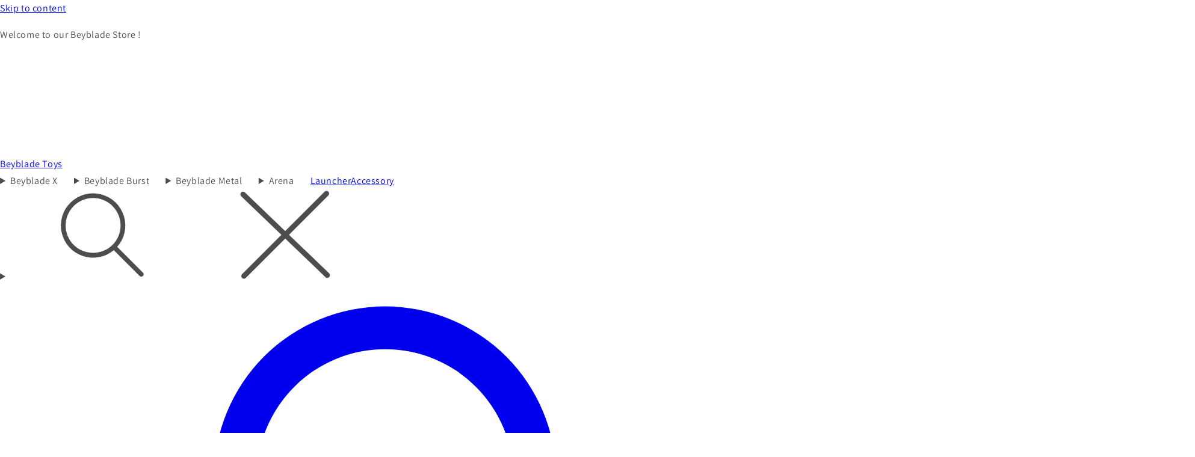

--- FILE ---
content_type: text/html; charset=utf-8
request_url: https://beyblade-toys.com/products/random-booster-volume-27
body_size: 29499
content:
<!doctype html>
<html class="no-js" lang="en">
  <head>
    <meta charset="utf-8">
    <meta http-equiv="X-UA-Compatible" content="IE=edge">
    <meta name="viewport" content="width=device-width,initial-scale=1">
    <meta name="theme-color" content=""> 
    <link rel="canonical" href="https://beyblade-toys.com/products/random-booster-volume-27" />
    
<link rel="icon" type="image/png" href="//beyblade-toys.com/cdn/shop/files/favicon-Beyblade-Toys.png?crop=center&height=32&v=1689517468&width=32"><link rel="preconnect" href="https://fonts.shopifycdn.com" crossorigin><title>
      Random Booster Volume 27 | B-194 | Beyblade Toys
</title>

    
      <meta name="description" content="Unleash the power with the Beyblade Random Booster Vol 27. Experience unmatched spinning action and tactical edge in your battles. Start a thrilling Beyblade journey with us at Beyblade Toys !">
    

    

<meta property="og:site_name" content="Beyblade Toys">
<meta property="og:url" content="https://beyblade-toys.com/products/random-booster-volume-27">
<meta property="og:title" content="Random Booster Volume 27 | B-194 | Beyblade Toys">
<meta property="og:type" content="product">
<meta property="og:description" content="Unleash the power with the Beyblade Random Booster Vol 27. Experience unmatched spinning action and tactical edge in your battles. Start a thrilling Beyblade journey with us at Beyblade Toys !"><meta property="og:image" content="http://beyblade-toys.com/cdn/shop/products/B-194-Beyblade-Shop.jpg?v=1696099903">
  <meta property="og:image:secure_url" content="https://beyblade-toys.com/cdn/shop/products/B-194-Beyblade-Shop.jpg?v=1696099903">
  <meta property="og:image:width" content="750">
  <meta property="og:image:height" content="750"><meta property="og:price:amount" content="55.00">
  <meta property="og:price:currency" content="USD"><meta name="twitter:card" content="summary_large_image">
<meta name="twitter:title" content="Random Booster Volume 27 | B-194 | Beyblade Toys">
<meta name="twitter:description" content="Unleash the power with the Beyblade Random Booster Vol 27. Experience unmatched spinning action and tactical edge in your battles. Start a thrilling Beyblade journey with us at Beyblade Toys !">


    <script>
    (function () {
        if (window.location.search) {
            var search = window.location.search;
            var cleanUrl;

            // Vérifier si le premier paramètre est "page"
            if (search.match(/^\?page=/)) {
                // Garder ?page=... mais supprimer après le prochain ?
                var pageParam = search.split("?")[1]; // Récupère "page=X" ou "page=X?..."
                if (pageParam) {
                    pageParam = pageParam.split("?")[0]; // Supprime tout après un éventuel deuxième ?
                    cleanUrl = window.location.origin + window.location.pathname + "?" + pageParam + window.location.hash;
                } else {
                    cleanUrl = window.location.origin + window.location.pathname + window.location.hash;
                }
            } else {
                // Supprimer tous les paramètres si ce n'est pas "page"
                cleanUrl = window.location.origin + window.location.pathname + window.location.hash;
            }

            window.history.replaceState({}, "", cleanUrl);
        }
    })();
    </script>

    <script src="//beyblade-toys.com/cdn/shop/t/1/assets/constants.js?v=58251544750838685771689181194" defer="defer"></script>
    <script src="//beyblade-toys.com/cdn/shop/t/1/assets/pubsub.js?v=158357773527763999511689181203" defer="defer"></script>
    <script src="//beyblade-toys.com/cdn/shop/t/1/assets/global.js?v=139248116715221171191689181197" defer="defer"></script><script src="//beyblade-toys.com/cdn/shop/t/1/assets/animations.js?v=114255849464433187621689181175" defer="defer"></script><script>window.performance && window.performance.mark && window.performance.mark('shopify.content_for_header.start');</script><meta name="google-site-verification" content="N1YZW5JlQtvA_5Kdvm0PLAKeipdFMlinrGiOnKb1MVE">
<meta id="shopify-digital-wallet" name="shopify-digital-wallet" content="/79087436093/digital_wallets/dialog">
<meta name="shopify-checkout-api-token" content="1e3b859546db125e39fa3952a28d0d9f">
<meta id="in-context-paypal-metadata" data-shop-id="79087436093" data-venmo-supported="false" data-environment="production" data-locale="en_US" data-paypal-v4="true" data-currency="USD">
<link rel="alternate" type="application/json+oembed" href="https://beyblade-toys.com/products/random-booster-volume-27.oembed">
<script async="async" src="/checkouts/internal/preloads.js?locale=en-US"></script>
<link rel="preconnect" href="https://shop.app" crossorigin="anonymous">
<script async="async" src="https://shop.app/checkouts/internal/preloads.js?locale=en-US&shop_id=79087436093" crossorigin="anonymous"></script>
<script id="apple-pay-shop-capabilities" type="application/json">{"shopId":79087436093,"countryCode":"FR","currencyCode":"USD","merchantCapabilities":["supports3DS"],"merchantId":"gid:\/\/shopify\/Shop\/79087436093","merchantName":"Beyblade Toys","requiredBillingContactFields":["postalAddress","email"],"requiredShippingContactFields":["postalAddress","email"],"shippingType":"shipping","supportedNetworks":["visa","masterCard","amex","maestro"],"total":{"type":"pending","label":"Beyblade Toys","amount":"1.00"},"shopifyPaymentsEnabled":true,"supportsSubscriptions":true}</script>
<script id="shopify-features" type="application/json">{"accessToken":"1e3b859546db125e39fa3952a28d0d9f","betas":["rich-media-storefront-analytics"],"domain":"beyblade-toys.com","predictiveSearch":true,"shopId":79087436093,"locale":"en"}</script>
<script>var Shopify = Shopify || {};
Shopify.shop = "beyblade-toyss.myshopify.com";
Shopify.locale = "en";
Shopify.currency = {"active":"USD","rate":"1.0"};
Shopify.country = "US";
Shopify.theme = {"name":"Dawn","id":154631995709,"schema_name":"Dawn","schema_version":"10.0.0","theme_store_id":887,"role":"main"};
Shopify.theme.handle = "null";
Shopify.theme.style = {"id":null,"handle":null};
Shopify.cdnHost = "beyblade-toys.com/cdn";
Shopify.routes = Shopify.routes || {};
Shopify.routes.root = "/";</script>
<script type="module">!function(o){(o.Shopify=o.Shopify||{}).modules=!0}(window);</script>
<script>!function(o){function n(){var o=[];function n(){o.push(Array.prototype.slice.apply(arguments))}return n.q=o,n}var t=o.Shopify=o.Shopify||{};t.loadFeatures=n(),t.autoloadFeatures=n()}(window);</script>
<script>
  window.ShopifyPay = window.ShopifyPay || {};
  window.ShopifyPay.apiHost = "shop.app\/pay";
  window.ShopifyPay.redirectState = null;
</script>
<script id="shop-js-analytics" type="application/json">{"pageType":"product"}</script>
<script defer="defer" async type="module" src="//beyblade-toys.com/cdn/shopifycloud/shop-js/modules/v2/client.init-shop-cart-sync_BN7fPSNr.en.esm.js"></script>
<script defer="defer" async type="module" src="//beyblade-toys.com/cdn/shopifycloud/shop-js/modules/v2/chunk.common_Cbph3Kss.esm.js"></script>
<script defer="defer" async type="module" src="//beyblade-toys.com/cdn/shopifycloud/shop-js/modules/v2/chunk.modal_DKumMAJ1.esm.js"></script>
<script type="module">
  await import("//beyblade-toys.com/cdn/shopifycloud/shop-js/modules/v2/client.init-shop-cart-sync_BN7fPSNr.en.esm.js");
await import("//beyblade-toys.com/cdn/shopifycloud/shop-js/modules/v2/chunk.common_Cbph3Kss.esm.js");
await import("//beyblade-toys.com/cdn/shopifycloud/shop-js/modules/v2/chunk.modal_DKumMAJ1.esm.js");

  window.Shopify.SignInWithShop?.initShopCartSync?.({"fedCMEnabled":true,"windoidEnabled":true});

</script>
<script>
  window.Shopify = window.Shopify || {};
  if (!window.Shopify.featureAssets) window.Shopify.featureAssets = {};
  window.Shopify.featureAssets['shop-js'] = {"shop-cart-sync":["modules/v2/client.shop-cart-sync_CJVUk8Jm.en.esm.js","modules/v2/chunk.common_Cbph3Kss.esm.js","modules/v2/chunk.modal_DKumMAJ1.esm.js"],"init-fed-cm":["modules/v2/client.init-fed-cm_7Fvt41F4.en.esm.js","modules/v2/chunk.common_Cbph3Kss.esm.js","modules/v2/chunk.modal_DKumMAJ1.esm.js"],"init-shop-email-lookup-coordinator":["modules/v2/client.init-shop-email-lookup-coordinator_Cc088_bR.en.esm.js","modules/v2/chunk.common_Cbph3Kss.esm.js","modules/v2/chunk.modal_DKumMAJ1.esm.js"],"init-windoid":["modules/v2/client.init-windoid_hPopwJRj.en.esm.js","modules/v2/chunk.common_Cbph3Kss.esm.js","modules/v2/chunk.modal_DKumMAJ1.esm.js"],"shop-button":["modules/v2/client.shop-button_B0jaPSNF.en.esm.js","modules/v2/chunk.common_Cbph3Kss.esm.js","modules/v2/chunk.modal_DKumMAJ1.esm.js"],"shop-cash-offers":["modules/v2/client.shop-cash-offers_DPIskqss.en.esm.js","modules/v2/chunk.common_Cbph3Kss.esm.js","modules/v2/chunk.modal_DKumMAJ1.esm.js"],"shop-toast-manager":["modules/v2/client.shop-toast-manager_CK7RT69O.en.esm.js","modules/v2/chunk.common_Cbph3Kss.esm.js","modules/v2/chunk.modal_DKumMAJ1.esm.js"],"init-shop-cart-sync":["modules/v2/client.init-shop-cart-sync_BN7fPSNr.en.esm.js","modules/v2/chunk.common_Cbph3Kss.esm.js","modules/v2/chunk.modal_DKumMAJ1.esm.js"],"init-customer-accounts-sign-up":["modules/v2/client.init-customer-accounts-sign-up_CfPf4CXf.en.esm.js","modules/v2/client.shop-login-button_DeIztwXF.en.esm.js","modules/v2/chunk.common_Cbph3Kss.esm.js","modules/v2/chunk.modal_DKumMAJ1.esm.js"],"pay-button":["modules/v2/client.pay-button_CgIwFSYN.en.esm.js","modules/v2/chunk.common_Cbph3Kss.esm.js","modules/v2/chunk.modal_DKumMAJ1.esm.js"],"init-customer-accounts":["modules/v2/client.init-customer-accounts_DQ3x16JI.en.esm.js","modules/v2/client.shop-login-button_DeIztwXF.en.esm.js","modules/v2/chunk.common_Cbph3Kss.esm.js","modules/v2/chunk.modal_DKumMAJ1.esm.js"],"avatar":["modules/v2/client.avatar_BTnouDA3.en.esm.js"],"init-shop-for-new-customer-accounts":["modules/v2/client.init-shop-for-new-customer-accounts_CsZy_esa.en.esm.js","modules/v2/client.shop-login-button_DeIztwXF.en.esm.js","modules/v2/chunk.common_Cbph3Kss.esm.js","modules/v2/chunk.modal_DKumMAJ1.esm.js"],"shop-follow-button":["modules/v2/client.shop-follow-button_BRMJjgGd.en.esm.js","modules/v2/chunk.common_Cbph3Kss.esm.js","modules/v2/chunk.modal_DKumMAJ1.esm.js"],"checkout-modal":["modules/v2/client.checkout-modal_B9Drz_yf.en.esm.js","modules/v2/chunk.common_Cbph3Kss.esm.js","modules/v2/chunk.modal_DKumMAJ1.esm.js"],"shop-login-button":["modules/v2/client.shop-login-button_DeIztwXF.en.esm.js","modules/v2/chunk.common_Cbph3Kss.esm.js","modules/v2/chunk.modal_DKumMAJ1.esm.js"],"lead-capture":["modules/v2/client.lead-capture_DXYzFM3R.en.esm.js","modules/v2/chunk.common_Cbph3Kss.esm.js","modules/v2/chunk.modal_DKumMAJ1.esm.js"],"shop-login":["modules/v2/client.shop-login_CA5pJqmO.en.esm.js","modules/v2/chunk.common_Cbph3Kss.esm.js","modules/v2/chunk.modal_DKumMAJ1.esm.js"],"payment-terms":["modules/v2/client.payment-terms_BxzfvcZJ.en.esm.js","modules/v2/chunk.common_Cbph3Kss.esm.js","modules/v2/chunk.modal_DKumMAJ1.esm.js"]};
</script>
<script>(function() {
  var isLoaded = false;
  function asyncLoad() {
    if (isLoaded) return;
    isLoaded = true;
    var urls = ["https:\/\/d1564fddzjmdj5.cloudfront.net\/initializercolissimo.js?app_name=happycolissimo\u0026cloud=d1564fddzjmdj5.cloudfront.net\u0026shop=beyblade-toyss.myshopify.com"];
    for (var i = 0; i < urls.length; i++) {
      var s = document.createElement('script');
      s.type = 'text/javascript';
      s.async = true;
      s.src = urls[i];
      var x = document.getElementsByTagName('script')[0];
      x.parentNode.insertBefore(s, x);
    }
  };
  if(window.attachEvent) {
    window.attachEvent('onload', asyncLoad);
  } else {
    window.addEventListener('load', asyncLoad, false);
  }
})();</script>
<script id="__st">var __st={"a":79087436093,"offset":-18000,"reqid":"3578a4cf-d18e-4162-93c8-78e80e185b6a-1769953690","pageurl":"beyblade-toys.com\/products\/random-booster-volume-27","u":"c86b948b331f","p":"product","rtyp":"product","rid":8803418046781};</script>
<script>window.ShopifyPaypalV4VisibilityTracking = true;</script>
<script id="captcha-bootstrap">!function(){'use strict';const t='contact',e='account',n='new_comment',o=[[t,t],['blogs',n],['comments',n],[t,'customer']],c=[[e,'customer_login'],[e,'guest_login'],[e,'recover_customer_password'],[e,'create_customer']],r=t=>t.map((([t,e])=>`form[action*='/${t}']:not([data-nocaptcha='true']) input[name='form_type'][value='${e}']`)).join(','),a=t=>()=>t?[...document.querySelectorAll(t)].map((t=>t.form)):[];function s(){const t=[...o],e=r(t);return a(e)}const i='password',u='form_key',d=['recaptcha-v3-token','g-recaptcha-response','h-captcha-response',i],f=()=>{try{return window.sessionStorage}catch{return}},m='__shopify_v',_=t=>t.elements[u];function p(t,e,n=!1){try{const o=window.sessionStorage,c=JSON.parse(o.getItem(e)),{data:r}=function(t){const{data:e,action:n}=t;return t[m]||n?{data:e,action:n}:{data:t,action:n}}(c);for(const[e,n]of Object.entries(r))t.elements[e]&&(t.elements[e].value=n);n&&o.removeItem(e)}catch(o){console.error('form repopulation failed',{error:o})}}const l='form_type',E='cptcha';function T(t){t.dataset[E]=!0}const w=window,h=w.document,L='Shopify',v='ce_forms',y='captcha';let A=!1;((t,e)=>{const n=(g='f06e6c50-85a8-45c8-87d0-21a2b65856fe',I='https://cdn.shopify.com/shopifycloud/storefront-forms-hcaptcha/ce_storefront_forms_captcha_hcaptcha.v1.5.2.iife.js',D={infoText:'Protected by hCaptcha',privacyText:'Privacy',termsText:'Terms'},(t,e,n)=>{const o=w[L][v],c=o.bindForm;if(c)return c(t,g,e,D).then(n);var r;o.q.push([[t,g,e,D],n]),r=I,A||(h.body.append(Object.assign(h.createElement('script'),{id:'captcha-provider',async:!0,src:r})),A=!0)});var g,I,D;w[L]=w[L]||{},w[L][v]=w[L][v]||{},w[L][v].q=[],w[L][y]=w[L][y]||{},w[L][y].protect=function(t,e){n(t,void 0,e),T(t)},Object.freeze(w[L][y]),function(t,e,n,w,h,L){const[v,y,A,g]=function(t,e,n){const i=e?o:[],u=t?c:[],d=[...i,...u],f=r(d),m=r(i),_=r(d.filter((([t,e])=>n.includes(e))));return[a(f),a(m),a(_),s()]}(w,h,L),I=t=>{const e=t.target;return e instanceof HTMLFormElement?e:e&&e.form},D=t=>v().includes(t);t.addEventListener('submit',(t=>{const e=I(t);if(!e)return;const n=D(e)&&!e.dataset.hcaptchaBound&&!e.dataset.recaptchaBound,o=_(e),c=g().includes(e)&&(!o||!o.value);(n||c)&&t.preventDefault(),c&&!n&&(function(t){try{if(!f())return;!function(t){const e=f();if(!e)return;const n=_(t);if(!n)return;const o=n.value;o&&e.removeItem(o)}(t);const e=Array.from(Array(32),(()=>Math.random().toString(36)[2])).join('');!function(t,e){_(t)||t.append(Object.assign(document.createElement('input'),{type:'hidden',name:u})),t.elements[u].value=e}(t,e),function(t,e){const n=f();if(!n)return;const o=[...t.querySelectorAll(`input[type='${i}']`)].map((({name:t})=>t)),c=[...d,...o],r={};for(const[a,s]of new FormData(t).entries())c.includes(a)||(r[a]=s);n.setItem(e,JSON.stringify({[m]:1,action:t.action,data:r}))}(t,e)}catch(e){console.error('failed to persist form',e)}}(e),e.submit())}));const S=(t,e)=>{t&&!t.dataset[E]&&(n(t,e.some((e=>e===t))),T(t))};for(const o of['focusin','change'])t.addEventListener(o,(t=>{const e=I(t);D(e)&&S(e,y())}));const B=e.get('form_key'),M=e.get(l),P=B&&M;t.addEventListener('DOMContentLoaded',(()=>{const t=y();if(P)for(const e of t)e.elements[l].value===M&&p(e,B);[...new Set([...A(),...v().filter((t=>'true'===t.dataset.shopifyCaptcha))])].forEach((e=>S(e,t)))}))}(h,new URLSearchParams(w.location.search),n,t,e,['guest_login'])})(!0,!0)}();</script>
<script integrity="sha256-4kQ18oKyAcykRKYeNunJcIwy7WH5gtpwJnB7kiuLZ1E=" data-source-attribution="shopify.loadfeatures" defer="defer" src="//beyblade-toys.com/cdn/shopifycloud/storefront/assets/storefront/load_feature-a0a9edcb.js" crossorigin="anonymous"></script>
<script crossorigin="anonymous" defer="defer" src="//beyblade-toys.com/cdn/shopifycloud/storefront/assets/shopify_pay/storefront-65b4c6d7.js?v=20250812"></script>
<script data-source-attribution="shopify.dynamic_checkout.dynamic.init">var Shopify=Shopify||{};Shopify.PaymentButton=Shopify.PaymentButton||{isStorefrontPortableWallets:!0,init:function(){window.Shopify.PaymentButton.init=function(){};var t=document.createElement("script");t.src="https://beyblade-toys.com/cdn/shopifycloud/portable-wallets/latest/portable-wallets.en.js",t.type="module",document.head.appendChild(t)}};
</script>
<script data-source-attribution="shopify.dynamic_checkout.buyer_consent">
  function portableWalletsHideBuyerConsent(e){var t=document.getElementById("shopify-buyer-consent"),n=document.getElementById("shopify-subscription-policy-button");t&&n&&(t.classList.add("hidden"),t.setAttribute("aria-hidden","true"),n.removeEventListener("click",e))}function portableWalletsShowBuyerConsent(e){var t=document.getElementById("shopify-buyer-consent"),n=document.getElementById("shopify-subscription-policy-button");t&&n&&(t.classList.remove("hidden"),t.removeAttribute("aria-hidden"),n.addEventListener("click",e))}window.Shopify?.PaymentButton&&(window.Shopify.PaymentButton.hideBuyerConsent=portableWalletsHideBuyerConsent,window.Shopify.PaymentButton.showBuyerConsent=portableWalletsShowBuyerConsent);
</script>
<script data-source-attribution="shopify.dynamic_checkout.cart.bootstrap">document.addEventListener("DOMContentLoaded",(function(){function t(){return document.querySelector("shopify-accelerated-checkout-cart, shopify-accelerated-checkout")}if(t())Shopify.PaymentButton.init();else{new MutationObserver((function(e,n){t()&&(Shopify.PaymentButton.init(),n.disconnect())})).observe(document.body,{childList:!0,subtree:!0})}}));
</script>
<link id="shopify-accelerated-checkout-styles" rel="stylesheet" media="screen" href="https://beyblade-toys.com/cdn/shopifycloud/portable-wallets/latest/accelerated-checkout-backwards-compat.css" crossorigin="anonymous">
<style id="shopify-accelerated-checkout-cart">
        #shopify-buyer-consent {
  margin-top: 1em;
  display: inline-block;
  width: 100%;
}

#shopify-buyer-consent.hidden {
  display: none;
}

#shopify-subscription-policy-button {
  background: none;
  border: none;
  padding: 0;
  text-decoration: underline;
  font-size: inherit;
  cursor: pointer;
}

#shopify-subscription-policy-button::before {
  box-shadow: none;
}

      </style>
<script id="sections-script" data-sections="header" defer="defer" src="//beyblade-toys.com/cdn/shop/t/1/compiled_assets/scripts.js?v=230"></script>
<script>window.performance && window.performance.mark && window.performance.mark('shopify.content_for_header.end');</script>


    <style data-shopify>
      @font-face {
  font-family: Assistant;
  font-weight: 400;
  font-style: normal;
  font-display: swap;
  src: url("//beyblade-toys.com/cdn/fonts/assistant/assistant_n4.9120912a469cad1cc292572851508ca49d12e768.woff2") format("woff2"),
       url("//beyblade-toys.com/cdn/fonts/assistant/assistant_n4.6e9875ce64e0fefcd3f4446b7ec9036b3ddd2985.woff") format("woff");
}

      @font-face {
  font-family: Assistant;
  font-weight: 700;
  font-style: normal;
  font-display: swap;
  src: url("//beyblade-toys.com/cdn/fonts/assistant/assistant_n7.bf44452348ec8b8efa3aa3068825305886b1c83c.woff2") format("woff2"),
       url("//beyblade-toys.com/cdn/fonts/assistant/assistant_n7.0c887fee83f6b3bda822f1150b912c72da0f7b64.woff") format("woff");
}

      
      
      @font-face {
  font-family: Assistant;
  font-weight: 400;
  font-style: normal;
  font-display: swap;
  src: url("//beyblade-toys.com/cdn/fonts/assistant/assistant_n4.9120912a469cad1cc292572851508ca49d12e768.woff2") format("woff2"),
       url("//beyblade-toys.com/cdn/fonts/assistant/assistant_n4.6e9875ce64e0fefcd3f4446b7ec9036b3ddd2985.woff") format("woff");
}


      
        :root,
        .color-background-1 {
          --color-background: 255,255,255;
        
          --gradient-background: #ffffff;
        
        --color-foreground: 18,18,18;
        --color-shadow: 18,18,18;
        --color-button: 18,18,18;
        --color-button-text: 255,255,255;
        --color-secondary-button: 255,255,255;
        --color-secondary-button-text: 18,18,18;
        --color-link: 18,18,18;
        --color-badge-foreground: 18,18,18;
        --color-badge-background: 255,255,255;
        --color-badge-border: 18,18,18;
        --payment-terms-background-color: rgb(255 255 255);
      }
      
        
        .color-background-2 {
          --color-background: 243,243,243;
        
          --gradient-background: #f3f3f3;
        
        --color-foreground: 18,18,18;
        --color-shadow: 18,18,18;
        --color-button: 18,18,18;
        --color-button-text: 243,243,243;
        --color-secondary-button: 243,243,243;
        --color-secondary-button-text: 18,18,18;
        --color-link: 18,18,18;
        --color-badge-foreground: 18,18,18;
        --color-badge-background: 243,243,243;
        --color-badge-border: 18,18,18;
        --payment-terms-background-color: rgb(243 243 243);
      }
      
        
        .color-inverse {
          --color-background: 36,40,51;
        
          --gradient-background: #242833;
        
        --color-foreground: 255,255,255;
        --color-shadow: 18,18,18;
        --color-button: 255,255,255;
        --color-button-text: 0,0,0;
        --color-secondary-button: 36,40,51;
        --color-secondary-button-text: 255,255,255;
        --color-link: 255,255,255;
        --color-badge-foreground: 255,255,255;
        --color-badge-background: 36,40,51;
        --color-badge-border: 255,255,255;
        --payment-terms-background-color: rgb(36 40 51);
      }
      
        
        .color-accent-1 {
          --color-background: 245,245,245;
        
          --gradient-background: #f5f5f5;
        
        --color-foreground: 255,255,255;
        --color-shadow: 18,18,18;
        --color-button: 255,255,255;
        --color-button-text: 18,18,18;
        --color-secondary-button: 245,245,245;
        --color-secondary-button-text: 255,255,255;
        --color-link: 255,255,255;
        --color-badge-foreground: 255,255,255;
        --color-badge-background: 245,245,245;
        --color-badge-border: 255,255,255;
        --payment-terms-background-color: rgb(245 245 245);
      }
      
        
        .color-accent-2 {
          --color-background: 51,79,180;
        
          --gradient-background: #334fb4;
        
        --color-foreground: 255,255,255;
        --color-shadow: 18,18,18;
        --color-button: 255,255,255;
        --color-button-text: 51,79,180;
        --color-secondary-button: 51,79,180;
        --color-secondary-button-text: 255,255,255;
        --color-link: 255,255,255;
        --color-badge-foreground: 255,255,255;
        --color-badge-background: 51,79,180;
        --color-badge-border: 255,255,255;
        --payment-terms-background-color: rgb(51 79 180);
      }
      

      body, .color-background-1, .color-background-2, .color-inverse, .color-accent-1, .color-accent-2 {
        color: rgba(var(--color-foreground), 0.75);
        background-color: rgb(var(--color-background));
      }

      :root {
        --font-body-family: Assistant, sans-serif;
        --font-body-style: normal;
        --font-body-weight: 400;
        --font-body-weight-bold: 700;

        --font-heading-family: Assistant, sans-serif;
        --font-heading-style: normal;
        --font-heading-weight: 400;

        --font-body-scale: 1.0;
        --font-heading-scale: 1.0;

        --media-padding: px;
        --media-border-opacity: 0.05;
        --media-border-width: 1px;
        --media-radius: 0px;
        --media-shadow-opacity: 0.0;
        --media-shadow-horizontal-offset: 0px;
        --media-shadow-vertical-offset: 4px;
        --media-shadow-blur-radius: 5px;
        --media-shadow-visible: 0;

        --page-width: 120rem;
        --page-width-margin: 0rem;

        --product-card-image-padding: 0.0rem;
        --product-card-corner-radius: 0.0rem;
        --product-card-text-alignment: left;
        --product-card-border-width: 0.0rem;
        --product-card-border-opacity: 0.1;
        --product-card-shadow-opacity: 0.0;
        --product-card-shadow-visible: 0;
        --product-card-shadow-horizontal-offset: 0.0rem;
        --product-card-shadow-vertical-offset: 0.4rem;
        --product-card-shadow-blur-radius: 0.5rem;

        --collection-card-image-padding: 0.0rem;
        --collection-card-corner-radius: 0.0rem;
        --collection-card-text-alignment: left;
        --collection-card-border-width: 0.0rem;
        --collection-card-border-opacity: 0.1;
        --collection-card-shadow-opacity: 0.0;
        --collection-card-shadow-visible: 0;
        --collection-card-shadow-horizontal-offset: 0.0rem;
        --collection-card-shadow-vertical-offset: 0.4rem;
        --collection-card-shadow-blur-radius: 0.5rem;

        --blog-card-image-padding: 0.0rem;
        --blog-card-corner-radius: 0.0rem;
        --blog-card-text-alignment: left;
        --blog-card-border-width: 0.0rem;
        --blog-card-border-opacity: 0.1;
        --blog-card-shadow-opacity: 0.0;
        --blog-card-shadow-visible: 0;
        --blog-card-shadow-horizontal-offset: 0.0rem;
        --blog-card-shadow-vertical-offset: 0.4rem;
        --blog-card-shadow-blur-radius: 0.5rem;

        --badge-corner-radius: 4.0rem;

        --popup-border-width: 1px;
        --popup-border-opacity: 0.1;
        --popup-corner-radius: 0px;
        --popup-shadow-opacity: 0.0;
        --popup-shadow-horizontal-offset: 0px;
        --popup-shadow-vertical-offset: 4px;
        --popup-shadow-blur-radius: 5px;

        --drawer-border-width: 1px;
        --drawer-border-opacity: 0.1;
        --drawer-shadow-opacity: 0.0;
        --drawer-shadow-horizontal-offset: 0px;
        --drawer-shadow-vertical-offset: 4px;
        --drawer-shadow-blur-radius: 5px;

        --spacing-sections-desktop: 0px;
        --spacing-sections-mobile: 0px;

        --grid-desktop-vertical-spacing: 8px;
        --grid-desktop-horizontal-spacing: 8px;
        --grid-mobile-vertical-spacing: 4px;
        --grid-mobile-horizontal-spacing: 4px;

        --text-boxes-border-opacity: 0.1;
        --text-boxes-border-width: 0px;
        --text-boxes-radius: 0px;
        --text-boxes-shadow-opacity: 0.0;
        --text-boxes-shadow-visible: 0;
        --text-boxes-shadow-horizontal-offset: 0px;
        --text-boxes-shadow-vertical-offset: 4px;
        --text-boxes-shadow-blur-radius: 5px;

        --buttons-radius: 0px;
        --buttons-radius-outset: 0px;
        --buttons-border-width: 1px;
        --buttons-border-opacity: 1.0;
        --buttons-shadow-opacity: 0.0;
        --buttons-shadow-visible: 0;
        --buttons-shadow-horizontal-offset: 0px;
        --buttons-shadow-vertical-offset: 4px;
        --buttons-shadow-blur-radius: 5px;
        --buttons-border-offset: 0px;

        --inputs-radius: 0px;
        --inputs-border-width: 1px;
        --inputs-border-opacity: 0.55;
        --inputs-shadow-opacity: 0.0;
        --inputs-shadow-horizontal-offset: 0px;
        --inputs-margin-offset: 0px;
        --inputs-shadow-vertical-offset: 2px;
        --inputs-shadow-blur-radius: 5px;
        --inputs-radius-outset: 0px;

        --variant-pills-radius: 40px;
        --variant-pills-border-width: 1px;
        --variant-pills-border-opacity: 0.55;
        --variant-pills-shadow-opacity: 0.0;
        --variant-pills-shadow-horizontal-offset: 0px;
        --variant-pills-shadow-vertical-offset: 4px;
        --variant-pills-shadow-blur-radius: 5px;
      }

      *,
      *::before,
      *::after {
        box-sizing: inherit;
      }

      html {
        box-sizing: border-box;
        font-size: calc(var(--font-body-scale) * 62.5%);
        height: 100%;
      }

      body {
        display: grid;
        grid-template-rows: auto auto 1fr auto;
        grid-template-columns: 100%;
        min-height: 100%;
        margin: 0;
        font-size: 1.5rem;
        letter-spacing: 0.06rem;
        line-height: calc(1 + 0.8 / var(--font-body-scale));
        font-family: var(--font-body-family);
        font-style: var(--font-body-style);
        font-weight: var(--font-body-weight);
      }

      @media screen and (min-width: 750px) {
        body {
          font-size: 1.6rem;
        }
      }
    </style>

    <link href="//beyblade-toys.com/cdn/shop/t/1/assets/base.css?v=117828829876360325261689181175" rel="stylesheet" type="text/css" media="all" />
<link rel="preload" as="font" href="//beyblade-toys.com/cdn/fonts/assistant/assistant_n4.9120912a469cad1cc292572851508ca49d12e768.woff2" type="font/woff2" crossorigin><link rel="preload" as="font" href="//beyblade-toys.com/cdn/fonts/assistant/assistant_n4.9120912a469cad1cc292572851508ca49d12e768.woff2" type="font/woff2" crossorigin><link
        rel="stylesheet"
        href="//beyblade-toys.com/cdn/shop/t/1/assets/component-predictive-search.css?v=118923337488134913561689181189"
        media="print"
        onload="this.media='all'"
      ><script>
      document.documentElement.className = document.documentElement.className.replace('no-js', 'js');
      if (Shopify.designMode) {
        document.documentElement.classList.add('shopify-design-mode');
      }
    </script><script>
      (function () {
        if (window.location.search) {
          var cleanUrl = window.location.origin + window.location.pathname + window.location.hash;
          window.history.replaceState({}, "", cleanUrl);
        }
      })();
    </script>
  <link href="https://monorail-edge.shopifysvc.com" rel="dns-prefetch">
<script>(function(){if ("sendBeacon" in navigator && "performance" in window) {try {var session_token_from_headers = performance.getEntriesByType('navigation')[0].serverTiming.find(x => x.name == '_s').description;} catch {var session_token_from_headers = undefined;}var session_cookie_matches = document.cookie.match(/_shopify_s=([^;]*)/);var session_token_from_cookie = session_cookie_matches && session_cookie_matches.length === 2 ? session_cookie_matches[1] : "";var session_token = session_token_from_headers || session_token_from_cookie || "";function handle_abandonment_event(e) {var entries = performance.getEntries().filter(function(entry) {return /monorail-edge.shopifysvc.com/.test(entry.name);});if (!window.abandonment_tracked && entries.length === 0) {window.abandonment_tracked = true;var currentMs = Date.now();var navigation_start = performance.timing.navigationStart;var payload = {shop_id: 79087436093,url: window.location.href,navigation_start,duration: currentMs - navigation_start,session_token,page_type: "product"};window.navigator.sendBeacon("https://monorail-edge.shopifysvc.com/v1/produce", JSON.stringify({schema_id: "online_store_buyer_site_abandonment/1.1",payload: payload,metadata: {event_created_at_ms: currentMs,event_sent_at_ms: currentMs}}));}}window.addEventListener('pagehide', handle_abandonment_event);}}());</script>
<script id="web-pixels-manager-setup">(function e(e,d,r,n,o){if(void 0===o&&(o={}),!Boolean(null===(a=null===(i=window.Shopify)||void 0===i?void 0:i.analytics)||void 0===a?void 0:a.replayQueue)){var i,a;window.Shopify=window.Shopify||{};var t=window.Shopify;t.analytics=t.analytics||{};var s=t.analytics;s.replayQueue=[],s.publish=function(e,d,r){return s.replayQueue.push([e,d,r]),!0};try{self.performance.mark("wpm:start")}catch(e){}var l=function(){var e={modern:/Edge?\/(1{2}[4-9]|1[2-9]\d|[2-9]\d{2}|\d{4,})\.\d+(\.\d+|)|Firefox\/(1{2}[4-9]|1[2-9]\d|[2-9]\d{2}|\d{4,})\.\d+(\.\d+|)|Chrom(ium|e)\/(9{2}|\d{3,})\.\d+(\.\d+|)|(Maci|X1{2}).+ Version\/(15\.\d+|(1[6-9]|[2-9]\d|\d{3,})\.\d+)([,.]\d+|)( \(\w+\)|)( Mobile\/\w+|) Safari\/|Chrome.+OPR\/(9{2}|\d{3,})\.\d+\.\d+|(CPU[ +]OS|iPhone[ +]OS|CPU[ +]iPhone|CPU IPhone OS|CPU iPad OS)[ +]+(15[._]\d+|(1[6-9]|[2-9]\d|\d{3,})[._]\d+)([._]\d+|)|Android:?[ /-](13[3-9]|1[4-9]\d|[2-9]\d{2}|\d{4,})(\.\d+|)(\.\d+|)|Android.+Firefox\/(13[5-9]|1[4-9]\d|[2-9]\d{2}|\d{4,})\.\d+(\.\d+|)|Android.+Chrom(ium|e)\/(13[3-9]|1[4-9]\d|[2-9]\d{2}|\d{4,})\.\d+(\.\d+|)|SamsungBrowser\/([2-9]\d|\d{3,})\.\d+/,legacy:/Edge?\/(1[6-9]|[2-9]\d|\d{3,})\.\d+(\.\d+|)|Firefox\/(5[4-9]|[6-9]\d|\d{3,})\.\d+(\.\d+|)|Chrom(ium|e)\/(5[1-9]|[6-9]\d|\d{3,})\.\d+(\.\d+|)([\d.]+$|.*Safari\/(?![\d.]+ Edge\/[\d.]+$))|(Maci|X1{2}).+ Version\/(10\.\d+|(1[1-9]|[2-9]\d|\d{3,})\.\d+)([,.]\d+|)( \(\w+\)|)( Mobile\/\w+|) Safari\/|Chrome.+OPR\/(3[89]|[4-9]\d|\d{3,})\.\d+\.\d+|(CPU[ +]OS|iPhone[ +]OS|CPU[ +]iPhone|CPU IPhone OS|CPU iPad OS)[ +]+(10[._]\d+|(1[1-9]|[2-9]\d|\d{3,})[._]\d+)([._]\d+|)|Android:?[ /-](13[3-9]|1[4-9]\d|[2-9]\d{2}|\d{4,})(\.\d+|)(\.\d+|)|Mobile Safari.+OPR\/([89]\d|\d{3,})\.\d+\.\d+|Android.+Firefox\/(13[5-9]|1[4-9]\d|[2-9]\d{2}|\d{4,})\.\d+(\.\d+|)|Android.+Chrom(ium|e)\/(13[3-9]|1[4-9]\d|[2-9]\d{2}|\d{4,})\.\d+(\.\d+|)|Android.+(UC? ?Browser|UCWEB|U3)[ /]?(15\.([5-9]|\d{2,})|(1[6-9]|[2-9]\d|\d{3,})\.\d+)\.\d+|SamsungBrowser\/(5\.\d+|([6-9]|\d{2,})\.\d+)|Android.+MQ{2}Browser\/(14(\.(9|\d{2,})|)|(1[5-9]|[2-9]\d|\d{3,})(\.\d+|))(\.\d+|)|K[Aa][Ii]OS\/(3\.\d+|([4-9]|\d{2,})\.\d+)(\.\d+|)/},d=e.modern,r=e.legacy,n=navigator.userAgent;return n.match(d)?"modern":n.match(r)?"legacy":"unknown"}(),u="modern"===l?"modern":"legacy",c=(null!=n?n:{modern:"",legacy:""})[u],f=function(e){return[e.baseUrl,"/wpm","/b",e.hashVersion,"modern"===e.buildTarget?"m":"l",".js"].join("")}({baseUrl:d,hashVersion:r,buildTarget:u}),m=function(e){var d=e.version,r=e.bundleTarget,n=e.surface,o=e.pageUrl,i=e.monorailEndpoint;return{emit:function(e){var a=e.status,t=e.errorMsg,s=(new Date).getTime(),l=JSON.stringify({metadata:{event_sent_at_ms:s},events:[{schema_id:"web_pixels_manager_load/3.1",payload:{version:d,bundle_target:r,page_url:o,status:a,surface:n,error_msg:t},metadata:{event_created_at_ms:s}}]});if(!i)return console&&console.warn&&console.warn("[Web Pixels Manager] No Monorail endpoint provided, skipping logging."),!1;try{return self.navigator.sendBeacon.bind(self.navigator)(i,l)}catch(e){}var u=new XMLHttpRequest;try{return u.open("POST",i,!0),u.setRequestHeader("Content-Type","text/plain"),u.send(l),!0}catch(e){return console&&console.warn&&console.warn("[Web Pixels Manager] Got an unhandled error while logging to Monorail."),!1}}}}({version:r,bundleTarget:l,surface:e.surface,pageUrl:self.location.href,monorailEndpoint:e.monorailEndpoint});try{o.browserTarget=l,function(e){var d=e.src,r=e.async,n=void 0===r||r,o=e.onload,i=e.onerror,a=e.sri,t=e.scriptDataAttributes,s=void 0===t?{}:t,l=document.createElement("script"),u=document.querySelector("head"),c=document.querySelector("body");if(l.async=n,l.src=d,a&&(l.integrity=a,l.crossOrigin="anonymous"),s)for(var f in s)if(Object.prototype.hasOwnProperty.call(s,f))try{l.dataset[f]=s[f]}catch(e){}if(o&&l.addEventListener("load",o),i&&l.addEventListener("error",i),u)u.appendChild(l);else{if(!c)throw new Error("Did not find a head or body element to append the script");c.appendChild(l)}}({src:f,async:!0,onload:function(){if(!function(){var e,d;return Boolean(null===(d=null===(e=window.Shopify)||void 0===e?void 0:e.analytics)||void 0===d?void 0:d.initialized)}()){var d=window.webPixelsManager.init(e)||void 0;if(d){var r=window.Shopify.analytics;r.replayQueue.forEach((function(e){var r=e[0],n=e[1],o=e[2];d.publishCustomEvent(r,n,o)})),r.replayQueue=[],r.publish=d.publishCustomEvent,r.visitor=d.visitor,r.initialized=!0}}},onerror:function(){return m.emit({status:"failed",errorMsg:"".concat(f," has failed to load")})},sri:function(e){var d=/^sha384-[A-Za-z0-9+/=]+$/;return"string"==typeof e&&d.test(e)}(c)?c:"",scriptDataAttributes:o}),m.emit({status:"loading"})}catch(e){m.emit({status:"failed",errorMsg:(null==e?void 0:e.message)||"Unknown error"})}}})({shopId: 79087436093,storefrontBaseUrl: "https://beyblade-toys.com",extensionsBaseUrl: "https://extensions.shopifycdn.com/cdn/shopifycloud/web-pixels-manager",monorailEndpoint: "https://monorail-edge.shopifysvc.com/unstable/produce_batch",surface: "storefront-renderer",enabledBetaFlags: ["2dca8a86"],webPixelsConfigList: [{"id":"1494974781","configuration":"{\"config\":\"{\\\"google_tag_ids\\\":[\\\"G-3MBK1QXVG0\\\",\\\"GT-WR9347MP\\\"],\\\"target_country\\\":\\\"ZZ\\\",\\\"gtag_events\\\":[{\\\"type\\\":\\\"search\\\",\\\"action_label\\\":\\\"G-3MBK1QXVG0\\\"},{\\\"type\\\":\\\"begin_checkout\\\",\\\"action_label\\\":\\\"G-3MBK1QXVG0\\\"},{\\\"type\\\":\\\"view_item\\\",\\\"action_label\\\":[\\\"G-3MBK1QXVG0\\\",\\\"MC-0RC8ET82SV\\\"]},{\\\"type\\\":\\\"purchase\\\",\\\"action_label\\\":[\\\"G-3MBK1QXVG0\\\",\\\"MC-0RC8ET82SV\\\"]},{\\\"type\\\":\\\"page_view\\\",\\\"action_label\\\":[\\\"G-3MBK1QXVG0\\\",\\\"MC-0RC8ET82SV\\\"]},{\\\"type\\\":\\\"add_payment_info\\\",\\\"action_label\\\":\\\"G-3MBK1QXVG0\\\"},{\\\"type\\\":\\\"add_to_cart\\\",\\\"action_label\\\":\\\"G-3MBK1QXVG0\\\"}],\\\"enable_monitoring_mode\\\":false}\"}","eventPayloadVersion":"v1","runtimeContext":"OPEN","scriptVersion":"b2a88bafab3e21179ed38636efcd8a93","type":"APP","apiClientId":1780363,"privacyPurposes":[],"dataSharingAdjustments":{"protectedCustomerApprovalScopes":["read_customer_address","read_customer_email","read_customer_name","read_customer_personal_data","read_customer_phone"]}},{"id":"shopify-app-pixel","configuration":"{}","eventPayloadVersion":"v1","runtimeContext":"STRICT","scriptVersion":"0450","apiClientId":"shopify-pixel","type":"APP","privacyPurposes":["ANALYTICS","MARKETING"]},{"id":"shopify-custom-pixel","eventPayloadVersion":"v1","runtimeContext":"LAX","scriptVersion":"0450","apiClientId":"shopify-pixel","type":"CUSTOM","privacyPurposes":["ANALYTICS","MARKETING"]}],isMerchantRequest: false,initData: {"shop":{"name":"Beyblade Toys","paymentSettings":{"currencyCode":"USD"},"myshopifyDomain":"beyblade-toyss.myshopify.com","countryCode":"FR","storefrontUrl":"https:\/\/beyblade-toys.com"},"customer":null,"cart":null,"checkout":null,"productVariants":[{"price":{"amount":55.0,"currencyCode":"USD"},"product":{"title":"Random Booster Volume 27","vendor":"Beyblade Toys","id":"8803418046781","untranslatedTitle":"Random Booster Volume 27","url":"\/products\/random-booster-volume-27","type":"Top"},"id":"47034634830141","image":{"src":"\/\/beyblade-toys.com\/cdn\/shop\/products\/B-194-Beyblade-Shop.jpg?v=1696099903"},"sku":"#B194","title":"Default Title","untranslatedTitle":"Default Title"}],"purchasingCompany":null},},"https://beyblade-toys.com/cdn","1d2a099fw23dfb22ep557258f5m7a2edbae",{"modern":"","legacy":""},{"shopId":"79087436093","storefrontBaseUrl":"https:\/\/beyblade-toys.com","extensionBaseUrl":"https:\/\/extensions.shopifycdn.com\/cdn\/shopifycloud\/web-pixels-manager","surface":"storefront-renderer","enabledBetaFlags":"[\"2dca8a86\"]","isMerchantRequest":"false","hashVersion":"1d2a099fw23dfb22ep557258f5m7a2edbae","publish":"custom","events":"[[\"page_viewed\",{}],[\"product_viewed\",{\"productVariant\":{\"price\":{\"amount\":55.0,\"currencyCode\":\"USD\"},\"product\":{\"title\":\"Random Booster Volume 27\",\"vendor\":\"Beyblade Toys\",\"id\":\"8803418046781\",\"untranslatedTitle\":\"Random Booster Volume 27\",\"url\":\"\/products\/random-booster-volume-27\",\"type\":\"Top\"},\"id\":\"47034634830141\",\"image\":{\"src\":\"\/\/beyblade-toys.com\/cdn\/shop\/products\/B-194-Beyblade-Shop.jpg?v=1696099903\"},\"sku\":\"#B194\",\"title\":\"Default Title\",\"untranslatedTitle\":\"Default Title\"}}]]"});</script><script>
  window.ShopifyAnalytics = window.ShopifyAnalytics || {};
  window.ShopifyAnalytics.meta = window.ShopifyAnalytics.meta || {};
  window.ShopifyAnalytics.meta.currency = 'USD';
  var meta = {"product":{"id":8803418046781,"gid":"gid:\/\/shopify\/Product\/8803418046781","vendor":"Beyblade Toys","type":"Top","handle":"random-booster-volume-27","variants":[{"id":47034634830141,"price":5500,"name":"Random Booster Volume 27","public_title":null,"sku":"#B194"}],"remote":false},"page":{"pageType":"product","resourceType":"product","resourceId":8803418046781,"requestId":"3578a4cf-d18e-4162-93c8-78e80e185b6a-1769953690"}};
  for (var attr in meta) {
    window.ShopifyAnalytics.meta[attr] = meta[attr];
  }
</script>
<script class="analytics">
  (function () {
    var customDocumentWrite = function(content) {
      var jquery = null;

      if (window.jQuery) {
        jquery = window.jQuery;
      } else if (window.Checkout && window.Checkout.$) {
        jquery = window.Checkout.$;
      }

      if (jquery) {
        jquery('body').append(content);
      }
    };

    var hasLoggedConversion = function(token) {
      if (token) {
        return document.cookie.indexOf('loggedConversion=' + token) !== -1;
      }
      return false;
    }

    var setCookieIfConversion = function(token) {
      if (token) {
        var twoMonthsFromNow = new Date(Date.now());
        twoMonthsFromNow.setMonth(twoMonthsFromNow.getMonth() + 2);

        document.cookie = 'loggedConversion=' + token + '; expires=' + twoMonthsFromNow;
      }
    }

    var trekkie = window.ShopifyAnalytics.lib = window.trekkie = window.trekkie || [];
    if (trekkie.integrations) {
      return;
    }
    trekkie.methods = [
      'identify',
      'page',
      'ready',
      'track',
      'trackForm',
      'trackLink'
    ];
    trekkie.factory = function(method) {
      return function() {
        var args = Array.prototype.slice.call(arguments);
        args.unshift(method);
        trekkie.push(args);
        return trekkie;
      };
    };
    for (var i = 0; i < trekkie.methods.length; i++) {
      var key = trekkie.methods[i];
      trekkie[key] = trekkie.factory(key);
    }
    trekkie.load = function(config) {
      trekkie.config = config || {};
      trekkie.config.initialDocumentCookie = document.cookie;
      var first = document.getElementsByTagName('script')[0];
      var script = document.createElement('script');
      script.type = 'text/javascript';
      script.onerror = function(e) {
        var scriptFallback = document.createElement('script');
        scriptFallback.type = 'text/javascript';
        scriptFallback.onerror = function(error) {
                var Monorail = {
      produce: function produce(monorailDomain, schemaId, payload) {
        var currentMs = new Date().getTime();
        var event = {
          schema_id: schemaId,
          payload: payload,
          metadata: {
            event_created_at_ms: currentMs,
            event_sent_at_ms: currentMs
          }
        };
        return Monorail.sendRequest("https://" + monorailDomain + "/v1/produce", JSON.stringify(event));
      },
      sendRequest: function sendRequest(endpointUrl, payload) {
        // Try the sendBeacon API
        if (window && window.navigator && typeof window.navigator.sendBeacon === 'function' && typeof window.Blob === 'function' && !Monorail.isIos12()) {
          var blobData = new window.Blob([payload], {
            type: 'text/plain'
          });

          if (window.navigator.sendBeacon(endpointUrl, blobData)) {
            return true;
          } // sendBeacon was not successful

        } // XHR beacon

        var xhr = new XMLHttpRequest();

        try {
          xhr.open('POST', endpointUrl);
          xhr.setRequestHeader('Content-Type', 'text/plain');
          xhr.send(payload);
        } catch (e) {
          console.log(e);
        }

        return false;
      },
      isIos12: function isIos12() {
        return window.navigator.userAgent.lastIndexOf('iPhone; CPU iPhone OS 12_') !== -1 || window.navigator.userAgent.lastIndexOf('iPad; CPU OS 12_') !== -1;
      }
    };
    Monorail.produce('monorail-edge.shopifysvc.com',
      'trekkie_storefront_load_errors/1.1',
      {shop_id: 79087436093,
      theme_id: 154631995709,
      app_name: "storefront",
      context_url: window.location.href,
      source_url: "//beyblade-toys.com/cdn/s/trekkie.storefront.c59ea00e0474b293ae6629561379568a2d7c4bba.min.js"});

        };
        scriptFallback.async = true;
        scriptFallback.src = '//beyblade-toys.com/cdn/s/trekkie.storefront.c59ea00e0474b293ae6629561379568a2d7c4bba.min.js';
        first.parentNode.insertBefore(scriptFallback, first);
      };
      script.async = true;
      script.src = '//beyblade-toys.com/cdn/s/trekkie.storefront.c59ea00e0474b293ae6629561379568a2d7c4bba.min.js';
      first.parentNode.insertBefore(script, first);
    };
    trekkie.load(
      {"Trekkie":{"appName":"storefront","development":false,"defaultAttributes":{"shopId":79087436093,"isMerchantRequest":null,"themeId":154631995709,"themeCityHash":"8067131139022462024","contentLanguage":"en","currency":"USD","eventMetadataId":"acd236e1-fd15-4a8c-9171-d6fbfdb55a83"},"isServerSideCookieWritingEnabled":true,"monorailRegion":"shop_domain","enabledBetaFlags":["65f19447","b5387b81"]},"Session Attribution":{},"S2S":{"facebookCapiEnabled":false,"source":"trekkie-storefront-renderer","apiClientId":580111}}
    );

    var loaded = false;
    trekkie.ready(function() {
      if (loaded) return;
      loaded = true;

      window.ShopifyAnalytics.lib = window.trekkie;

      var originalDocumentWrite = document.write;
      document.write = customDocumentWrite;
      try { window.ShopifyAnalytics.merchantGoogleAnalytics.call(this); } catch(error) {};
      document.write = originalDocumentWrite;

      window.ShopifyAnalytics.lib.page(null,{"pageType":"product","resourceType":"product","resourceId":8803418046781,"requestId":"3578a4cf-d18e-4162-93c8-78e80e185b6a-1769953690","shopifyEmitted":true});

      var match = window.location.pathname.match(/checkouts\/(.+)\/(thank_you|post_purchase)/)
      var token = match? match[1]: undefined;
      if (!hasLoggedConversion(token)) {
        setCookieIfConversion(token);
        window.ShopifyAnalytics.lib.track("Viewed Product",{"currency":"USD","variantId":47034634830141,"productId":8803418046781,"productGid":"gid:\/\/shopify\/Product\/8803418046781","name":"Random Booster Volume 27","price":"55.00","sku":"#B194","brand":"Beyblade Toys","variant":null,"category":"Top","nonInteraction":true,"remote":false},undefined,undefined,{"shopifyEmitted":true});
      window.ShopifyAnalytics.lib.track("monorail:\/\/trekkie_storefront_viewed_product\/1.1",{"currency":"USD","variantId":47034634830141,"productId":8803418046781,"productGid":"gid:\/\/shopify\/Product\/8803418046781","name":"Random Booster Volume 27","price":"55.00","sku":"#B194","brand":"Beyblade Toys","variant":null,"category":"Top","nonInteraction":true,"remote":false,"referer":"https:\/\/beyblade-toys.com\/products\/random-booster-volume-27"});
      }
    });


        var eventsListenerScript = document.createElement('script');
        eventsListenerScript.async = true;
        eventsListenerScript.src = "//beyblade-toys.com/cdn/shopifycloud/storefront/assets/shop_events_listener-3da45d37.js";
        document.getElementsByTagName('head')[0].appendChild(eventsListenerScript);

})();</script>
<script
  defer
  src="https://beyblade-toys.com/cdn/shopifycloud/perf-kit/shopify-perf-kit-3.1.0.min.js"
  data-application="storefront-renderer"
  data-shop-id="79087436093"
  data-render-region="gcp-us-central1"
  data-page-type="product"
  data-theme-instance-id="154631995709"
  data-theme-name="Dawn"
  data-theme-version="10.0.0"
  data-monorail-region="shop_domain"
  data-resource-timing-sampling-rate="10"
  data-shs="true"
  data-shs-beacon="true"
  data-shs-export-with-fetch="true"
  data-shs-logs-sample-rate="1"
  data-shs-beacon-endpoint="https://beyblade-toys.com/api/collect"
></script>
</head>

  <body class="gradient">
    <a class="skip-to-content-link button visually-hidden" href="#MainContent">
      Skip to content
    </a><!-- BEGIN sections: header-group -->
<div id="shopify-section-sections--19937298710845__announcement-bar" class="shopify-section shopify-section-group-header-group announcement-bar-section"><link href="//beyblade-toys.com/cdn/shop/t/1/assets/component-slideshow.css?v=83743227411799112781689181193" rel="stylesheet" type="text/css" media="all" />
<link href="//beyblade-toys.com/cdn/shop/t/1/assets/component-slider.css?v=142503135496229589681689181192" rel="stylesheet" type="text/css" media="all" />

<div
  class="utility-bar color-background-1 gradient utility-bar--bottom-border"
  
><div class="announcement-bar" role="region" aria-label="Announcement" ><div class="page-width">
            <p class="announcement-bar__message h5">
              <span>Welcome to our Beyblade Store !</span></p>
          </div></div></div>


</div><div id="shopify-section-sections--19937298710845__header" class="shopify-section shopify-section-group-header-group section-header"><link rel="stylesheet" href="//beyblade-toys.com/cdn/shop/t/1/assets/component-list-menu.css?v=151968516119678728991689181184" media="print" onload="this.media='all'">
<link rel="stylesheet" href="//beyblade-toys.com/cdn/shop/t/1/assets/component-search.css?v=130382253973794904871689181191" media="print" onload="this.media='all'">
<link rel="stylesheet" href="//beyblade-toys.com/cdn/shop/t/1/assets/component-menu-drawer.css?v=160161990486659892291689181187" media="print" onload="this.media='all'">
<link rel="stylesheet" href="//beyblade-toys.com/cdn/shop/t/1/assets/component-cart-notification.css?v=54116361853792938221689181180" media="print" onload="this.media='all'">
<link rel="stylesheet" href="//beyblade-toys.com/cdn/shop/t/1/assets/component-cart-items.css?v=4628327769354762111689181180" media="print" onload="this.media='all'"><link rel="stylesheet" href="//beyblade-toys.com/cdn/shop/t/1/assets/component-price.css?v=65402837579211014041689181190" media="print" onload="this.media='all'">
  <link rel="stylesheet" href="//beyblade-toys.com/cdn/shop/t/1/assets/component-loading-overlay.css?v=43236910203777044501689181185" media="print" onload="this.media='all'"><noscript><link href="//beyblade-toys.com/cdn/shop/t/1/assets/component-list-menu.css?v=151968516119678728991689181184" rel="stylesheet" type="text/css" media="all" /></noscript>
<noscript><link href="//beyblade-toys.com/cdn/shop/t/1/assets/component-search.css?v=130382253973794904871689181191" rel="stylesheet" type="text/css" media="all" /></noscript>
<noscript><link href="//beyblade-toys.com/cdn/shop/t/1/assets/component-menu-drawer.css?v=160161990486659892291689181187" rel="stylesheet" type="text/css" media="all" /></noscript>
<noscript><link href="//beyblade-toys.com/cdn/shop/t/1/assets/component-cart-notification.css?v=54116361853792938221689181180" rel="stylesheet" type="text/css" media="all" /></noscript>
<noscript><link href="//beyblade-toys.com/cdn/shop/t/1/assets/component-cart-items.css?v=4628327769354762111689181180" rel="stylesheet" type="text/css" media="all" /></noscript>

<style>
  header-drawer {
    justify-self: start;
    margin-left: -1.2rem;
  }@media screen and (min-width: 990px) {
      header-drawer {
        display: none;
      }
    }.menu-drawer-container {
    display: flex;
  }

  .list-menu {
    list-style: none;
    padding: 0;
    margin: 0;
  }

  .list-menu--inline {
    display: inline-flex;
    flex-wrap: wrap;
  }

  summary.list-menu__item {
    padding-right: 2.7rem;
  }

  .list-menu__item {
    display: flex;
    align-items: center;
    line-height: calc(1 + 0.3 / var(--font-body-scale));
  }

  .list-menu__item--link {
    text-decoration: none;
    padding-bottom: 1rem;
    padding-top: 1rem;
    line-height: calc(1 + 0.8 / var(--font-body-scale));
  }

  @media screen and (min-width: 750px) {
    .list-menu__item--link {
      padding-bottom: 0.5rem;
      padding-top: 0.5rem;
    }
  }
</style><style data-shopify>.header {
    padding-top: 6px;
    padding-bottom: 6px;
  }

  .section-header {
    position: sticky; /* This is for fixing a Safari z-index issue. PR #2147 */
    margin-bottom: 0px;
  }

  @media screen and (min-width: 750px) {
    .section-header {
      margin-bottom: 0px;
    }
  }

  @media screen and (min-width: 990px) {
    .header {
      padding-top: 12px;
      padding-bottom: 12px;
    }
  }</style><script src="//beyblade-toys.com/cdn/shop/t/1/assets/details-disclosure.js?v=13653116266235556501689181195" defer="defer"></script>
<script src="//beyblade-toys.com/cdn/shop/t/1/assets/details-modal.js?v=25581673532751508451689181196" defer="defer"></script>
<script src="//beyblade-toys.com/cdn/shop/t/1/assets/cart-notification.js?v=133508293167896966491689181176" defer="defer"></script>
<script src="//beyblade-toys.com/cdn/shop/t/1/assets/search-form.js?v=133129549252120666541689181205" defer="defer"></script><svg xmlns="http://www.w3.org/2000/svg" class="hidden">
  <symbol id="icon-search" viewbox="0 0 18 19" fill="none">
    <path fill-rule="evenodd" clip-rule="evenodd" d="M11.03 11.68A5.784 5.784 0 112.85 3.5a5.784 5.784 0 018.18 8.18zm.26 1.12a6.78 6.78 0 11.72-.7l5.4 5.4a.5.5 0 11-.71.7l-5.41-5.4z" fill="currentColor"/>
  </symbol>

  <symbol id="icon-reset" class="icon icon-close"  fill="none" viewBox="0 0 18 18" stroke="currentColor">
    <circle r="8.5" cy="9" cx="9" stroke-opacity="0.2"/>
    <path d="M6.82972 6.82915L1.17193 1.17097" stroke-linecap="round" stroke-linejoin="round" transform="translate(5 5)"/>
    <path d="M1.22896 6.88502L6.77288 1.11523" stroke-linecap="round" stroke-linejoin="round" transform="translate(5 5)"/>
  </symbol>

  <symbol id="icon-close" class="icon icon-close" fill="none" viewBox="0 0 18 17">
    <path d="M.865 15.978a.5.5 0 00.707.707l7.433-7.431 7.579 7.282a.501.501 0 00.846-.37.5.5 0 00-.153-.351L9.712 8.546l7.417-7.416a.5.5 0 10-.707-.708L8.991 7.853 1.413.573a.5.5 0 10-.693.72l7.563 7.268-7.418 7.417z" fill="currentColor">
  </symbol>
</svg><sticky-header data-sticky-type="on-scroll-up" class="header-wrapper color-background-1 gradient header-wrapper--border-bottom"><header class="header header--middle-left header--mobile-center page-width header--has-menu header--has-account">

<header-drawer data-breakpoint="tablet">
  <details id="Details-menu-drawer-container" class="menu-drawer-container">
    <summary
      class="header__icon header__icon--menu header__icon--summary link focus-inset"
      aria-label="Menu"
    >
      <span>
        <svg
  xmlns="http://www.w3.org/2000/svg"
  aria-hidden="true"
  focusable="false"
  class="icon icon-hamburger"
  fill="none"
  viewBox="0 0 18 16"
>
  <path d="M1 .5a.5.5 0 100 1h15.71a.5.5 0 000-1H1zM.5 8a.5.5 0 01.5-.5h15.71a.5.5 0 010 1H1A.5.5 0 01.5 8zm0 7a.5.5 0 01.5-.5h15.71a.5.5 0 010 1H1a.5.5 0 01-.5-.5z" fill="currentColor">
</svg>

        <svg
  xmlns="http://www.w3.org/2000/svg"
  aria-hidden="true"
  focusable="false"
  class="icon icon-close"
  fill="none"
  viewBox="0 0 18 17"
>
  <path d="M.865 15.978a.5.5 0 00.707.707l7.433-7.431 7.579 7.282a.501.501 0 00.846-.37.5.5 0 00-.153-.351L9.712 8.546l7.417-7.416a.5.5 0 10-.707-.708L8.991 7.853 1.413.573a.5.5 0 10-.693.72l7.563 7.268-7.418 7.417z" fill="currentColor">
</svg>

      </span>
    </summary>
    <div id="menu-drawer" class="gradient menu-drawer motion-reduce">
      <div class="menu-drawer__inner-container">
        <div class="menu-drawer__navigation-container">
          <nav class="menu-drawer__navigation">
            <ul class="menu-drawer__menu has-submenu list-menu" role="list"><li><details id="Details-menu-drawer-menu-item-1">
                      <summary
                        id="HeaderDrawer-beyblade-x"
                        class="menu-drawer__menu-item list-menu__item link link--text focus-inset"
                      >
                        Beyblade X
                        <svg
  viewBox="0 0 14 10"
  fill="none"
  aria-hidden="true"
  focusable="false"
  class="icon icon-arrow"
  xmlns="http://www.w3.org/2000/svg"
>
  <path fill-rule="evenodd" clip-rule="evenodd" d="M8.537.808a.5.5 0 01.817-.162l4 4a.5.5 0 010 .708l-4 4a.5.5 0 11-.708-.708L11.793 5.5H1a.5.5 0 010-1h10.793L8.646 1.354a.5.5 0 01-.109-.546z" fill="currentColor">
</svg>

                        <svg aria-hidden="true" focusable="false" class="icon icon-caret" viewBox="0 0 10 6">
  <path fill-rule="evenodd" clip-rule="evenodd" d="M9.354.646a.5.5 0 00-.708 0L5 4.293 1.354.646a.5.5 0 00-.708.708l4 4a.5.5 0 00.708 0l4-4a.5.5 0 000-.708z" fill="currentColor">
</svg>

                      </summary>
                      <div
                        id="link-beyblade-x"
                        class="menu-drawer__submenu has-submenu gradient motion-reduce"
                        tabindex="-1"
                      >
                        <div class="menu-drawer__inner-submenu">
                          <button class="menu-drawer__close-button link link--text focus-inset" aria-expanded="true">
                            <svg
  viewBox="0 0 14 10"
  fill="none"
  aria-hidden="true"
  focusable="false"
  class="icon icon-arrow"
  xmlns="http://www.w3.org/2000/svg"
>
  <path fill-rule="evenodd" clip-rule="evenodd" d="M8.537.808a.5.5 0 01.817-.162l4 4a.5.5 0 010 .708l-4 4a.5.5 0 11-.708-.708L11.793 5.5H1a.5.5 0 010-1h10.793L8.646 1.354a.5.5 0 01-.109-.546z" fill="currentColor">
</svg>

                            Beyblade X
                          </button>
                          <ul class="menu-drawer__menu list-menu" role="list" tabindex="-1"><li><a
                                    id="HeaderDrawer-beyblade-x-basic-line"
                                    href="/collections/beyblade-x/Basic-Line"
                                    class="menu-drawer__menu-item link link--text list-menu__item focus-inset"
                                    
                                  >
                                    Basic Line
                                  </a></li><li><a
                                    id="HeaderDrawer-beyblade-x-unique-line"
                                    href="/collections/beyblade-x/Unique-Line"
                                    class="menu-drawer__menu-item link link--text list-menu__item focus-inset"
                                    
                                  >
                                    Unique Line
                                  </a></li><li><a
                                    id="HeaderDrawer-beyblade-x-custom-line"
                                    href="/collections/beyblade-x/Custom-Line"
                                    class="menu-drawer__menu-item link link--text list-menu__item focus-inset"
                                    
                                  >
                                    Custom Line
                                  </a></li><li><a
                                    id="HeaderDrawer-beyblade-x-x-over-project"
                                    href="/collections/beyblade-x/X-Over-Project"
                                    class="menu-drawer__menu-item link link--text list-menu__item focus-inset"
                                    
                                  >
                                    X-Over Project
                                  </a></li><li><a
                                    id="HeaderDrawer-beyblade-x-collab"
                                    href="/collections/beyblade-x/collab"
                                    class="menu-drawer__menu-item link link--text list-menu__item focus-inset"
                                    
                                  >
                                    Collab
                                  </a></li><li><a
                                    id="HeaderDrawer-beyblade-x-rare"
                                    href="/collections/beyblade-x/Rare"
                                    class="menu-drawer__menu-item link link--text list-menu__item focus-inset"
                                    
                                  >
                                    Rare
                                  </a></li></ul>
                        </div>
                      </div>
                    </details></li><li><details id="Details-menu-drawer-menu-item-2">
                      <summary
                        id="HeaderDrawer-beyblade-burst"
                        class="menu-drawer__menu-item list-menu__item link link--text focus-inset"
                      >
                        Beyblade Burst
                        <svg
  viewBox="0 0 14 10"
  fill="none"
  aria-hidden="true"
  focusable="false"
  class="icon icon-arrow"
  xmlns="http://www.w3.org/2000/svg"
>
  <path fill-rule="evenodd" clip-rule="evenodd" d="M8.537.808a.5.5 0 01.817-.162l4 4a.5.5 0 010 .708l-4 4a.5.5 0 11-.708-.708L11.793 5.5H1a.5.5 0 010-1h10.793L8.646 1.354a.5.5 0 01-.109-.546z" fill="currentColor">
</svg>

                        <svg aria-hidden="true" focusable="false" class="icon icon-caret" viewBox="0 0 10 6">
  <path fill-rule="evenodd" clip-rule="evenodd" d="M9.354.646a.5.5 0 00-.708 0L5 4.293 1.354.646a.5.5 0 00-.708.708l4 4a.5.5 0 00.708 0l4-4a.5.5 0 000-.708z" fill="currentColor">
</svg>

                      </summary>
                      <div
                        id="link-beyblade-burst"
                        class="menu-drawer__submenu has-submenu gradient motion-reduce"
                        tabindex="-1"
                      >
                        <div class="menu-drawer__inner-submenu">
                          <button class="menu-drawer__close-button link link--text focus-inset" aria-expanded="true">
                            <svg
  viewBox="0 0 14 10"
  fill="none"
  aria-hidden="true"
  focusable="false"
  class="icon icon-arrow"
  xmlns="http://www.w3.org/2000/svg"
>
  <path fill-rule="evenodd" clip-rule="evenodd" d="M8.537.808a.5.5 0 01.817-.162l4 4a.5.5 0 010 .708l-4 4a.5.5 0 11-.708-.708L11.793 5.5H1a.5.5 0 010-1h10.793L8.646 1.354a.5.5 0 01-.109-.546z" fill="currentColor">
</svg>

                            Beyblade Burst
                          </button>
                          <ul class="menu-drawer__menu list-menu" role="list" tabindex="-1"><li><a
                                    id="HeaderDrawer-beyblade-burst-beyblade-burst-evolution"
                                    href="/collections/beyblade-burst-evolution"
                                    class="menu-drawer__menu-item link link--text list-menu__item focus-inset"
                                    
                                  >
                                    Beyblade Burst Evolution
                                  </a></li><li><a
                                    id="HeaderDrawer-beyblade-burst-beyblade-burst-turbo"
                                    href="/collections/beyblade-burst-turbo"
                                    class="menu-drawer__menu-item link link--text list-menu__item focus-inset"
                                    
                                  >
                                    Beyblade Burst Turbo
                                  </a></li><li><a
                                    id="HeaderDrawer-beyblade-burst-beyblade-burst-rise"
                                    href="/collections/beyblade-burst-rise"
                                    class="menu-drawer__menu-item link link--text list-menu__item focus-inset"
                                    
                                  >
                                    Beyblade Burst Rise
                                  </a></li><li><a
                                    id="HeaderDrawer-beyblade-burst-beyblade-burst-surge"
                                    href="/collections/beyblade-burst-surge"
                                    class="menu-drawer__menu-item link link--text list-menu__item focus-inset"
                                    
                                  >
                                    Beyblade Burst Surge
                                  </a></li><li><a
                                    id="HeaderDrawer-beyblade-burst-beyblade-burst-quaddrive"
                                    href="/collections/beyblade-burst-quaddrive"
                                    class="menu-drawer__menu-item link link--text list-menu__item focus-inset"
                                    
                                  >
                                    Beyblade Burst QuadDrive
                                  </a></li><li><a
                                    id="HeaderDrawer-beyblade-burst-beyblade-burst-quadstrike"
                                    href="/collections/beyblade-burst-quadstrike"
                                    class="menu-drawer__menu-item link link--text list-menu__item focus-inset"
                                    
                                  >
                                    Beyblade Burst QuadStrike
                                  </a></li><li><a
                                    id="HeaderDrawer-beyblade-burst-rare"
                                    href="/collections/beyblade-burst/Rare"
                                    class="menu-drawer__menu-item link link--text list-menu__item focus-inset"
                                    
                                  >
                                    Rare
                                  </a></li></ul>
                        </div>
                      </div>
                    </details></li><li><details id="Details-menu-drawer-menu-item-3">
                      <summary
                        id="HeaderDrawer-beyblade-metal"
                        class="menu-drawer__menu-item list-menu__item link link--text focus-inset"
                      >
                        Beyblade Metal
                        <svg
  viewBox="0 0 14 10"
  fill="none"
  aria-hidden="true"
  focusable="false"
  class="icon icon-arrow"
  xmlns="http://www.w3.org/2000/svg"
>
  <path fill-rule="evenodd" clip-rule="evenodd" d="M8.537.808a.5.5 0 01.817-.162l4 4a.5.5 0 010 .708l-4 4a.5.5 0 11-.708-.708L11.793 5.5H1a.5.5 0 010-1h10.793L8.646 1.354a.5.5 0 01-.109-.546z" fill="currentColor">
</svg>

                        <svg aria-hidden="true" focusable="false" class="icon icon-caret" viewBox="0 0 10 6">
  <path fill-rule="evenodd" clip-rule="evenodd" d="M9.354.646a.5.5 0 00-.708 0L5 4.293 1.354.646a.5.5 0 00-.708.708l4 4a.5.5 0 00.708 0l4-4a.5.5 0 000-.708z" fill="currentColor">
</svg>

                      </summary>
                      <div
                        id="link-beyblade-metal"
                        class="menu-drawer__submenu has-submenu gradient motion-reduce"
                        tabindex="-1"
                      >
                        <div class="menu-drawer__inner-submenu">
                          <button class="menu-drawer__close-button link link--text focus-inset" aria-expanded="true">
                            <svg
  viewBox="0 0 14 10"
  fill="none"
  aria-hidden="true"
  focusable="false"
  class="icon icon-arrow"
  xmlns="http://www.w3.org/2000/svg"
>
  <path fill-rule="evenodd" clip-rule="evenodd" d="M8.537.808a.5.5 0 01.817-.162l4 4a.5.5 0 010 .708l-4 4a.5.5 0 11-.708-.708L11.793 5.5H1a.5.5 0 010-1h10.793L8.646 1.354a.5.5 0 01-.109-.546z" fill="currentColor">
</svg>

                            Beyblade Metal
                          </button>
                          <ul class="menu-drawer__menu list-menu" role="list" tabindex="-1"><li><a
                                    id="HeaderDrawer-beyblade-metal-beyblade-metal-fusion"
                                    href="/collections/beyblade-metal-fusion"
                                    class="menu-drawer__menu-item link link--text list-menu__item focus-inset"
                                    
                                  >
                                    Beyblade Metal Fusion
                                  </a></li><li><a
                                    id="HeaderDrawer-beyblade-metal-beyblade-metal-masters"
                                    href="/collections/beyblade-metal-masters"
                                    class="menu-drawer__menu-item link link--text list-menu__item focus-inset"
                                    
                                  >
                                    Beyblade Metal Masters
                                  </a></li><li><a
                                    id="HeaderDrawer-beyblade-metal-beyblade-metal-fury"
                                    href="/collections/beyblade-metal-fury"
                                    class="menu-drawer__menu-item link link--text list-menu__item focus-inset"
                                    
                                  >
                                    Beyblade Metal Fury
                                  </a></li><li><a
                                    id="HeaderDrawer-beyblade-metal-beyblade-shogun-steel"
                                    href="/collections/beyblade-shogun-steel"
                                    class="menu-drawer__menu-item link link--text list-menu__item focus-inset"
                                    
                                  >
                                    Beyblade Shogun Steel
                                  </a></li></ul>
                        </div>
                      </div>
                    </details></li><li><details id="Details-menu-drawer-menu-item-4">
                      <summary
                        id="HeaderDrawer-arena"
                        class="menu-drawer__menu-item list-menu__item link link--text focus-inset"
                      >
                        Arena
                        <svg
  viewBox="0 0 14 10"
  fill="none"
  aria-hidden="true"
  focusable="false"
  class="icon icon-arrow"
  xmlns="http://www.w3.org/2000/svg"
>
  <path fill-rule="evenodd" clip-rule="evenodd" d="M8.537.808a.5.5 0 01.817-.162l4 4a.5.5 0 010 .708l-4 4a.5.5 0 11-.708-.708L11.793 5.5H1a.5.5 0 010-1h10.793L8.646 1.354a.5.5 0 01-.109-.546z" fill="currentColor">
</svg>

                        <svg aria-hidden="true" focusable="false" class="icon icon-caret" viewBox="0 0 10 6">
  <path fill-rule="evenodd" clip-rule="evenodd" d="M9.354.646a.5.5 0 00-.708 0L5 4.293 1.354.646a.5.5 0 00-.708.708l4 4a.5.5 0 00.708 0l4-4a.5.5 0 000-.708z" fill="currentColor">
</svg>

                      </summary>
                      <div
                        id="link-arena"
                        class="menu-drawer__submenu has-submenu gradient motion-reduce"
                        tabindex="-1"
                      >
                        <div class="menu-drawer__inner-submenu">
                          <button class="menu-drawer__close-button link link--text focus-inset" aria-expanded="true">
                            <svg
  viewBox="0 0 14 10"
  fill="none"
  aria-hidden="true"
  focusable="false"
  class="icon icon-arrow"
  xmlns="http://www.w3.org/2000/svg"
>
  <path fill-rule="evenodd" clip-rule="evenodd" d="M8.537.808a.5.5 0 01.817-.162l4 4a.5.5 0 010 .708l-4 4a.5.5 0 11-.708-.708L11.793 5.5H1a.5.5 0 010-1h10.793L8.646 1.354a.5.5 0 01-.109-.546z" fill="currentColor">
</svg>

                            Arena
                          </button>
                          <ul class="menu-drawer__menu list-menu" role="list" tabindex="-1"><li><a
                                    id="HeaderDrawer-arena-beyblade-x-arena"
                                    href="/collections/beyblade-stadium/Xtreme"
                                    class="menu-drawer__menu-item link link--text list-menu__item focus-inset"
                                    
                                  >
                                    Beyblade X Arena
                                  </a></li><li><a
                                    id="HeaderDrawer-arena-beyblade-burst-arena"
                                    href="/collections/beyblade-stadium/Burst"
                                    class="menu-drawer__menu-item link link--text list-menu__item focus-inset"
                                    
                                  >
                                    Beyblade Burst Arena
                                  </a></li></ul>
                        </div>
                      </div>
                    </details></li><li><a
                      id="HeaderDrawer-launcher"
                      href="/collections/beyblade-launcher"
                      class="menu-drawer__menu-item list-menu__item link link--text focus-inset"
                      
                    >
                      Launcher
                    </a></li><li><a
                      id="HeaderDrawer-accessory"
                      href="/collections/accessory"
                      class="menu-drawer__menu-item list-menu__item link link--text focus-inset"
                      
                    >
                      Accessory
                    </a></li></ul>
          </nav>
          <div class="menu-drawer__utility-links"><a
                href="https://beyblade-toys.com/customer_authentication/redirect?locale=en&region_country=US"
                class="menu-drawer__account link focus-inset h5 medium-hide large-up-hide"
              >
                <svg
  xmlns="http://www.w3.org/2000/svg"
  aria-hidden="true"
  focusable="false"
  class="icon icon-account"
  fill="none"
  viewBox="0 0 18 19"
>
  <path fill-rule="evenodd" clip-rule="evenodd" d="M6 4.5a3 3 0 116 0 3 3 0 01-6 0zm3-4a4 4 0 100 8 4 4 0 000-8zm5.58 12.15c1.12.82 1.83 2.24 1.91 4.85H1.51c.08-2.6.79-4.03 1.9-4.85C4.66 11.75 6.5 11.5 9 11.5s4.35.26 5.58 1.15zM9 10.5c-2.5 0-4.65.24-6.17 1.35C1.27 12.98.5 14.93.5 18v.5h17V18c0-3.07-.77-5.02-2.33-6.15-1.52-1.1-3.67-1.35-6.17-1.35z" fill="currentColor">
</svg>

Log in</a><ul class="list list-social list-unstyled" role="list"></ul>
          </div>
        </div>
      </div>
    </div>
  </details>
</header-drawer>
<a href="/" class="header__heading-link link link--text focus-inset"><span class="h2">Beyblade Toys</span></a>

<nav class="header__inline-menu">
  <ul class="list-menu list-menu--inline" role="list"><li><header-menu>
            <details id="Details-HeaderMenu-1">
              <summary
                id="HeaderMenu-beyblade-x"
                class="header__menu-item list-menu__item link focus-inset"
              >
                <span
                >Beyblade X</span>
                <svg aria-hidden="true" focusable="false" class="icon icon-caret" viewBox="0 0 10 6">
  <path fill-rule="evenodd" clip-rule="evenodd" d="M9.354.646a.5.5 0 00-.708 0L5 4.293 1.354.646a.5.5 0 00-.708.708l4 4a.5.5 0 00.708 0l4-4a.5.5 0 000-.708z" fill="currentColor">
</svg>

              </summary>
              <ul
                id="HeaderMenu-MenuList-1"
                class="header__submenu list-menu list-menu--disclosure gradient caption-large motion-reduce global-settings-popup"
                role="list"
                tabindex="-1"
              ><li><a
                        id="HeaderMenu-beyblade-x-basic-line"
                        href="/collections/beyblade-x/Basic-Line"
                        class="header__menu-item list-menu__item link link--text focus-inset caption-large"
                        
                      >
                        Basic Line
                      </a></li><li><a
                        id="HeaderMenu-beyblade-x-unique-line"
                        href="/collections/beyblade-x/Unique-Line"
                        class="header__menu-item list-menu__item link link--text focus-inset caption-large"
                        
                      >
                        Unique Line
                      </a></li><li><a
                        id="HeaderMenu-beyblade-x-custom-line"
                        href="/collections/beyblade-x/Custom-Line"
                        class="header__menu-item list-menu__item link link--text focus-inset caption-large"
                        
                      >
                        Custom Line
                      </a></li><li><a
                        id="HeaderMenu-beyblade-x-x-over-project"
                        href="/collections/beyblade-x/X-Over-Project"
                        class="header__menu-item list-menu__item link link--text focus-inset caption-large"
                        
                      >
                        X-Over Project
                      </a></li><li><a
                        id="HeaderMenu-beyblade-x-collab"
                        href="/collections/beyblade-x/collab"
                        class="header__menu-item list-menu__item link link--text focus-inset caption-large"
                        
                      >
                        Collab
                      </a></li><li><a
                        id="HeaderMenu-beyblade-x-rare"
                        href="/collections/beyblade-x/Rare"
                        class="header__menu-item list-menu__item link link--text focus-inset caption-large"
                        
                      >
                        Rare
                      </a></li></ul>
            </details>
          </header-menu></li><li><header-menu>
            <details id="Details-HeaderMenu-2">
              <summary
                id="HeaderMenu-beyblade-burst"
                class="header__menu-item list-menu__item link focus-inset"
              >
                <span
                >Beyblade Burst</span>
                <svg aria-hidden="true" focusable="false" class="icon icon-caret" viewBox="0 0 10 6">
  <path fill-rule="evenodd" clip-rule="evenodd" d="M9.354.646a.5.5 0 00-.708 0L5 4.293 1.354.646a.5.5 0 00-.708.708l4 4a.5.5 0 00.708 0l4-4a.5.5 0 000-.708z" fill="currentColor">
</svg>

              </summary>
              <ul
                id="HeaderMenu-MenuList-2"
                class="header__submenu list-menu list-menu--disclosure gradient caption-large motion-reduce global-settings-popup"
                role="list"
                tabindex="-1"
              ><li><a
                        id="HeaderMenu-beyblade-burst-beyblade-burst-evolution"
                        href="/collections/beyblade-burst-evolution"
                        class="header__menu-item list-menu__item link link--text focus-inset caption-large"
                        
                      >
                        Beyblade Burst Evolution
                      </a></li><li><a
                        id="HeaderMenu-beyblade-burst-beyblade-burst-turbo"
                        href="/collections/beyblade-burst-turbo"
                        class="header__menu-item list-menu__item link link--text focus-inset caption-large"
                        
                      >
                        Beyblade Burst Turbo
                      </a></li><li><a
                        id="HeaderMenu-beyblade-burst-beyblade-burst-rise"
                        href="/collections/beyblade-burst-rise"
                        class="header__menu-item list-menu__item link link--text focus-inset caption-large"
                        
                      >
                        Beyblade Burst Rise
                      </a></li><li><a
                        id="HeaderMenu-beyblade-burst-beyblade-burst-surge"
                        href="/collections/beyblade-burst-surge"
                        class="header__menu-item list-menu__item link link--text focus-inset caption-large"
                        
                      >
                        Beyblade Burst Surge
                      </a></li><li><a
                        id="HeaderMenu-beyblade-burst-beyblade-burst-quaddrive"
                        href="/collections/beyblade-burst-quaddrive"
                        class="header__menu-item list-menu__item link link--text focus-inset caption-large"
                        
                      >
                        Beyblade Burst QuadDrive
                      </a></li><li><a
                        id="HeaderMenu-beyblade-burst-beyblade-burst-quadstrike"
                        href="/collections/beyblade-burst-quadstrike"
                        class="header__menu-item list-menu__item link link--text focus-inset caption-large"
                        
                      >
                        Beyblade Burst QuadStrike
                      </a></li><li><a
                        id="HeaderMenu-beyblade-burst-rare"
                        href="/collections/beyblade-burst/Rare"
                        class="header__menu-item list-menu__item link link--text focus-inset caption-large"
                        
                      >
                        Rare
                      </a></li></ul>
            </details>
          </header-menu></li><li><header-menu>
            <details id="Details-HeaderMenu-3">
              <summary
                id="HeaderMenu-beyblade-metal"
                class="header__menu-item list-menu__item link focus-inset"
              >
                <span
                >Beyblade Metal</span>
                <svg aria-hidden="true" focusable="false" class="icon icon-caret" viewBox="0 0 10 6">
  <path fill-rule="evenodd" clip-rule="evenodd" d="M9.354.646a.5.5 0 00-.708 0L5 4.293 1.354.646a.5.5 0 00-.708.708l4 4a.5.5 0 00.708 0l4-4a.5.5 0 000-.708z" fill="currentColor">
</svg>

              </summary>
              <ul
                id="HeaderMenu-MenuList-3"
                class="header__submenu list-menu list-menu--disclosure gradient caption-large motion-reduce global-settings-popup"
                role="list"
                tabindex="-1"
              ><li><a
                        id="HeaderMenu-beyblade-metal-beyblade-metal-fusion"
                        href="/collections/beyblade-metal-fusion"
                        class="header__menu-item list-menu__item link link--text focus-inset caption-large"
                        
                      >
                        Beyblade Metal Fusion
                      </a></li><li><a
                        id="HeaderMenu-beyblade-metal-beyblade-metal-masters"
                        href="/collections/beyblade-metal-masters"
                        class="header__menu-item list-menu__item link link--text focus-inset caption-large"
                        
                      >
                        Beyblade Metal Masters
                      </a></li><li><a
                        id="HeaderMenu-beyblade-metal-beyblade-metal-fury"
                        href="/collections/beyblade-metal-fury"
                        class="header__menu-item list-menu__item link link--text focus-inset caption-large"
                        
                      >
                        Beyblade Metal Fury
                      </a></li><li><a
                        id="HeaderMenu-beyblade-metal-beyblade-shogun-steel"
                        href="/collections/beyblade-shogun-steel"
                        class="header__menu-item list-menu__item link link--text focus-inset caption-large"
                        
                      >
                        Beyblade Shogun Steel
                      </a></li></ul>
            </details>
          </header-menu></li><li><header-menu>
            <details id="Details-HeaderMenu-4">
              <summary
                id="HeaderMenu-arena"
                class="header__menu-item list-menu__item link focus-inset"
              >
                <span
                >Arena</span>
                <svg aria-hidden="true" focusable="false" class="icon icon-caret" viewBox="0 0 10 6">
  <path fill-rule="evenodd" clip-rule="evenodd" d="M9.354.646a.5.5 0 00-.708 0L5 4.293 1.354.646a.5.5 0 00-.708.708l4 4a.5.5 0 00.708 0l4-4a.5.5 0 000-.708z" fill="currentColor">
</svg>

              </summary>
              <ul
                id="HeaderMenu-MenuList-4"
                class="header__submenu list-menu list-menu--disclosure gradient caption-large motion-reduce global-settings-popup"
                role="list"
                tabindex="-1"
              ><li><a
                        id="HeaderMenu-arena-beyblade-x-arena"
                        href="/collections/beyblade-stadium/Xtreme"
                        class="header__menu-item list-menu__item link link--text focus-inset caption-large"
                        
                      >
                        Beyblade X Arena
                      </a></li><li><a
                        id="HeaderMenu-arena-beyblade-burst-arena"
                        href="/collections/beyblade-stadium/Burst"
                        class="header__menu-item list-menu__item link link--text focus-inset caption-large"
                        
                      >
                        Beyblade Burst Arena
                      </a></li></ul>
            </details>
          </header-menu></li><li><a
            id="HeaderMenu-launcher"
            href="/collections/beyblade-launcher"
            class="header__menu-item list-menu__item link link--text focus-inset"
            
          >
            <span
            >Launcher</span>
          </a></li><li><a
            id="HeaderMenu-accessory"
            href="/collections/accessory"
            class="header__menu-item list-menu__item link link--text focus-inset"
            
          >
            <span
            >Accessory</span>
          </a></li></ul>
</nav>

<div class="header__icons">
      <div class="desktop-localization-wrapper">
</div>
      

<details-modal class="header__search">
  <details>
    <summary class="header__icon header__icon--search header__icon--summary link focus-inset modal__toggle" aria-haspopup="dialog" aria-label="Search">
      <span>
        <svg class="modal__toggle-open icon icon-search" aria-hidden="true" focusable="false">
          <use href="#icon-search">
        </svg>
        <svg class="modal__toggle-close icon icon-close" aria-hidden="true" focusable="false">
          <use href="#icon-close">
        </svg>
      </span>
    </summary>
    <div class="search-modal modal__content gradient" role="dialog" aria-modal="true" aria-label="Search">
      <div class="modal-overlay"></div>
      <div class="search-modal__content search-modal__content-bottom" tabindex="-1"><predictive-search class="search-modal__form" data-loading-text="Loading..."><form action="/search" method="get" role="search" class="search search-modal__form">
              <div class="field">
                <input class="search__input field__input"
                  id="Search-In-Modal"
                  type="search"
                  name="q"
                  value=""
                  placeholder="Search"role="combobox"
                    aria-expanded="false"
                    aria-owns="predictive-search-results"
                    aria-controls="predictive-search-results"
                    aria-haspopup="listbox"
                    aria-autocomplete="list"
                    autocorrect="off"
                    autocomplete="off"
                    autocapitalize="off"
                    spellcheck="false">
                <label class="field__label" for="Search-In-Modal">Search</label>
                <input type="hidden" name="options[prefix]" value="last">
                <button type="reset" class="reset__button field__button hidden" aria-label="Clear search term">
                  <svg class="icon icon-close" aria-hidden="true" focusable="false">
                    <use xlink:href="#icon-reset">
                  </svg>
                </button>
                <button class="search__button field__button" aria-label="Search">
                  <svg class="icon icon-search" aria-hidden="true" focusable="false">
                    <use href="#icon-search">
                  </svg>
                </button>
              </div><div class="predictive-search predictive-search--header" tabindex="-1" data-predictive-search>
                  <div class="predictive-search__loading-state">
                    <svg aria-hidden="true" focusable="false" class="spinner" viewBox="0 0 66 66" xmlns="http://www.w3.org/2000/svg">
                      <circle class="path" fill="none" stroke-width="6" cx="33" cy="33" r="30"></circle>
                    </svg>
                  </div>
                </div>

                <span class="predictive-search-status visually-hidden" role="status" aria-hidden="true"></span></form></predictive-search><button type="button" class="search-modal__close-button modal__close-button link link--text focus-inset" aria-label="Close">
          <svg class="icon icon-close" aria-hidden="true" focusable="false">
            <use href="#icon-close">
          </svg>
        </button>
      </div>
    </div>
  </details>
</details-modal>

<a href="https://beyblade-toys.com/customer_authentication/redirect?locale=en&region_country=US" class="header__icon header__icon--account link focus-inset small-hide">
          <svg
  xmlns="http://www.w3.org/2000/svg"
  aria-hidden="true"
  focusable="false"
  class="icon icon-account"
  fill="none"
  viewBox="0 0 18 19"
>
  <path fill-rule="evenodd" clip-rule="evenodd" d="M6 4.5a3 3 0 116 0 3 3 0 01-6 0zm3-4a4 4 0 100 8 4 4 0 000-8zm5.58 12.15c1.12.82 1.83 2.24 1.91 4.85H1.51c.08-2.6.79-4.03 1.9-4.85C4.66 11.75 6.5 11.5 9 11.5s4.35.26 5.58 1.15zM9 10.5c-2.5 0-4.65.24-6.17 1.35C1.27 12.98.5 14.93.5 18v.5h17V18c0-3.07-.77-5.02-2.33-6.15-1.52-1.1-3.67-1.35-6.17-1.35z" fill="currentColor">
</svg>

          <span class="visually-hidden">Log in</span>
        </a><a href="/cart" class="header__icon header__icon--cart link focus-inset" id="cart-icon-bubble"><svg
  class="icon icon-cart-empty"
  aria-hidden="true"
  focusable="false"
  xmlns="http://www.w3.org/2000/svg"
  viewBox="0 0 40 40"
  fill="none"
>
  <path d="m15.75 11.8h-3.16l-.77 11.6a5 5 0 0 0 4.99 5.34h7.38a5 5 0 0 0 4.99-5.33l-.78-11.61zm0 1h-2.22l-.71 10.67a4 4 0 0 0 3.99 4.27h7.38a4 4 0 0 0 4-4.27l-.72-10.67h-2.22v.63a4.75 4.75 0 1 1 -9.5 0zm8.5 0h-7.5v.63a3.75 3.75 0 1 0 7.5 0z" fill="currentColor" fill-rule="evenodd"/>
</svg>
<span class="visually-hidden">Cart</span></a>
    </div>
  </header>
</sticky-header>

<cart-notification>
  <div class="cart-notification-wrapper page-width">
    <div
      id="cart-notification"
      class="cart-notification focus-inset color-background-1 gradient"
      aria-modal="true"
      aria-label="Item added to your cart"
      role="dialog"
      tabindex="-1"
    >
      <div class="cart-notification__header">
        <h2 class="cart-notification__heading caption-large text-body"><svg
  class="icon icon-checkmark"
  aria-hidden="true"
  focusable="false"
  xmlns="http://www.w3.org/2000/svg"
  viewBox="0 0 12 9"
  fill="none"
>
  <path fill-rule="evenodd" clip-rule="evenodd" d="M11.35.643a.5.5 0 01.006.707l-6.77 6.886a.5.5 0 01-.719-.006L.638 4.845a.5.5 0 11.724-.69l2.872 3.011 6.41-6.517a.5.5 0 01.707-.006h-.001z" fill="currentColor"/>
</svg>
Item added to your cart
        </h2>
        <button
          type="button"
          class="cart-notification__close modal__close-button link link--text focus-inset"
          aria-label="Close"
        >
          <svg class="icon icon-close" aria-hidden="true" focusable="false">
            <use href="#icon-close">
          </svg>
        </button>
      </div>
      <div id="cart-notification-product" class="cart-notification-product"></div>
      <div class="cart-notification__links">
        <a
          href="/cart"
          id="cart-notification-button"
          class="button button--secondary button--full-width"
        >View cart</a>
        <form action="/cart" method="post" id="cart-notification-form">
          <button class="button button--primary button--full-width" name="checkout">
            Check out
          </button>
        </form>
        <button type="button" class="link button-label">Continue shopping</button>
      </div>
    </div>
  </div>
</cart-notification>
<style data-shopify>
  .cart-notification {
    display: none;
  }
</style>


<script type="application/ld+json">
  {
    "@context": "http://schema.org",
    "@type": "Organization",
    "name": "Beyblade Toys",
    
    "sameAs": [
      "",
      "",
      "",
      "",
      "",
      "",
      "",
      "",
      ""
    ],
    "url": "https:\/\/beyblade-toys.com"
  }
</script>
</div>
<!-- END sections: header-group -->

    <main id="MainContent" class="content-for-layout focus-none" role="main" tabindex="-1">
      <section id="shopify-section-template--19937298186557__main" class="shopify-section section"><section
  id="MainProduct-template--19937298186557__main"
  class="page-width section-template--19937298186557__main-padding"
  data-section="template--19937298186557__main"
>
  <link href="//beyblade-toys.com/cdn/shop/t/1/assets/section-main-product.css?v=103454145930311913411689181211" rel="stylesheet" type="text/css" media="all" />
  <link href="//beyblade-toys.com/cdn/shop/t/1/assets/component-accordion.css?v=180964204318874863811689181178" rel="stylesheet" type="text/css" media="all" />
  <link href="//beyblade-toys.com/cdn/shop/t/1/assets/component-price.css?v=65402837579211014041689181190" rel="stylesheet" type="text/css" media="all" />
  <link href="//beyblade-toys.com/cdn/shop/t/1/assets/component-slider.css?v=142503135496229589681689181192" rel="stylesheet" type="text/css" media="all" />
  <link href="//beyblade-toys.com/cdn/shop/t/1/assets/component-rating.css?v=157771854592137137841689181191" rel="stylesheet" type="text/css" media="all" />
  <link href="//beyblade-toys.com/cdn/shop/t/1/assets/component-loading-overlay.css?v=43236910203777044501689181185" rel="stylesheet" type="text/css" media="all" />
  <link href="//beyblade-toys.com/cdn/shop/t/1/assets/component-deferred-media.css?v=14096082462203297471689181182" rel="stylesheet" type="text/css" media="all" />
<style data-shopify>.section-template--19937298186557__main-padding {
      padding-top: 27px;
      padding-bottom: 9px;
    }

    @media screen and (min-width: 750px) {
      .section-template--19937298186557__main-padding {
        padding-top: 36px;
        padding-bottom: 12px;
      }
    }</style><script src="//beyblade-toys.com/cdn/shop/t/1/assets/product-info.js?v=68469288658591082901689181201" defer="defer"></script>
  <script src="//beyblade-toys.com/cdn/shop/t/1/assets/product-form.js?v=138816392078825582251689181202" defer="defer"></script>
  


  
  
  

  
  
  


  <div class="product product--small product--left product--thumbnail_slider product--mobile-hide grid grid--1-col grid--2-col-tablet">
    <div class="grid__item product__media-wrapper">
      
<media-gallery
  id="MediaGallery-template--19937298186557__main"
  role="region"
  
    class="product__column-sticky"
  
  aria-label="Gallery Viewer"
  data-desktop-layout="thumbnail_slider"
>
  <div id="GalleryStatus-template--19937298186557__main" class="visually-hidden" role="status"></div>
  <slider-component id="GalleryViewer-template--19937298186557__main" class="slider-mobile-gutter"><a class="skip-to-content-link button visually-hidden quick-add-hidden" href="#ProductInfo-template--19937298186557__main">
        Skip to product information
      </a><ul
      id="Slider-Gallery-template--19937298186557__main"
      class="product__media-list contains-media grid grid--peek list-unstyled slider slider--mobile"
      role="list"
    ><li
            id="Slide-template--19937298186557__main-35189500379453"
            class="product__media-item grid__item slider__slide is-active scroll-trigger animate--fade-in"
            data-media-id="template--19937298186557__main-35189500379453"
          >

<div
  class="product-media-container media-type-image media-fit-contain global-media-settings gradient constrain-height"
  style="--ratio: 1.0; --preview-ratio: 1.0;"
>
  <noscript><div class="product__media media">
        <img src="//beyblade-toys.com/cdn/shop/products/B-194-Beyblade-Shop.jpg?v=1696099903&amp;width=1946" alt="Random Booster Volume 27" srcset="//beyblade-toys.com/cdn/shop/products/B-194-Beyblade-Shop.jpg?v=1696099903&amp;width=246 246w, //beyblade-toys.com/cdn/shop/products/B-194-Beyblade-Shop.jpg?v=1696099903&amp;width=493 493w, //beyblade-toys.com/cdn/shop/products/B-194-Beyblade-Shop.jpg?v=1696099903&amp;width=600 600w, //beyblade-toys.com/cdn/shop/products/B-194-Beyblade-Shop.jpg?v=1696099903&amp;width=713 713w, //beyblade-toys.com/cdn/shop/products/B-194-Beyblade-Shop.jpg?v=1696099903&amp;width=823 823w, //beyblade-toys.com/cdn/shop/products/B-194-Beyblade-Shop.jpg?v=1696099903&amp;width=990 990w, //beyblade-toys.com/cdn/shop/products/B-194-Beyblade-Shop.jpg?v=1696099903&amp;width=1100 1100w, //beyblade-toys.com/cdn/shop/products/B-194-Beyblade-Shop.jpg?v=1696099903&amp;width=1206 1206w, //beyblade-toys.com/cdn/shop/products/B-194-Beyblade-Shop.jpg?v=1696099903&amp;width=1346 1346w, //beyblade-toys.com/cdn/shop/products/B-194-Beyblade-Shop.jpg?v=1696099903&amp;width=1426 1426w, //beyblade-toys.com/cdn/shop/products/B-194-Beyblade-Shop.jpg?v=1696099903&amp;width=1646 1646w, //beyblade-toys.com/cdn/shop/products/B-194-Beyblade-Shop.jpg?v=1696099903&amp;width=1946 1946w" width="1946" height="1946" sizes="(min-width: 1200px) 495px, (min-width: 990px) calc(45.0vw - 10rem), (min-width: 750px) calc((100vw - 11.5rem) / 2), calc(100vw / 1 - 4rem)">
      </div></noscript>

  <modal-opener class="product__modal-opener product__modal-opener--image no-js-hidden" data-modal="#ProductModal-template--19937298186557__main">
    <span class="product__media-icon motion-reduce quick-add-hidden product__media-icon--lightbox" aria-hidden="true"><svg
  aria-hidden="true"
  focusable="false"
  class="icon icon-plus"
  width="19"
  height="19"
  viewBox="0 0 19 19"
  fill="none"
  xmlns="http://www.w3.org/2000/svg"
>
  <path fill-rule="evenodd" clip-rule="evenodd" d="M4.66724 7.93978C4.66655 7.66364 4.88984 7.43922 5.16598 7.43853L10.6996 7.42464C10.9758 7.42395 11.2002 7.64724 11.2009 7.92339C11.2016 8.19953 10.9783 8.42395 10.7021 8.42464L5.16849 8.43852C4.89235 8.43922 4.66793 8.21592 4.66724 7.93978Z" fill="currentColor"/>
  <path fill-rule="evenodd" clip-rule="evenodd" d="M7.92576 4.66463C8.2019 4.66394 8.42632 4.88723 8.42702 5.16337L8.4409 10.697C8.44159 10.9732 8.2183 11.1976 7.94215 11.1983C7.66601 11.199 7.44159 10.9757 7.4409 10.6995L7.42702 5.16588C7.42633 4.88974 7.64962 4.66532 7.92576 4.66463Z" fill="currentColor"/>
  <path fill-rule="evenodd" clip-rule="evenodd" d="M12.8324 3.03011C10.1255 0.323296 5.73693 0.323296 3.03011 3.03011C0.323296 5.73693 0.323296 10.1256 3.03011 12.8324C5.73693 15.5392 10.1255 15.5392 12.8324 12.8324C15.5392 10.1256 15.5392 5.73693 12.8324 3.03011ZM2.32301 2.32301C5.42035 -0.774336 10.4421 -0.774336 13.5395 2.32301C16.6101 5.39361 16.6366 10.3556 13.619 13.4588L18.2473 18.0871C18.4426 18.2824 18.4426 18.599 18.2473 18.7943C18.0521 18.9895 17.7355 18.9895 17.5402 18.7943L12.8778 14.1318C9.76383 16.6223 5.20839 16.4249 2.32301 13.5395C-0.774335 10.4421 -0.774335 5.42035 2.32301 2.32301Z" fill="currentColor"/>
</svg>
</span>
    <div class="loading-overlay__spinner hidden">
      <svg
        aria-hidden="true"
        focusable="false"
        class="spinner"
        viewBox="0 0 66 66"
        xmlns="http://www.w3.org/2000/svg"
      >
        <circle class="path" fill="none" stroke-width="4" cx="33" cy="33" r="30"></circle>
      </svg>
    </div>
    <div class="product__media media media--transparent">
      <img src="//beyblade-toys.com/cdn/shop/products/B-194-Beyblade-Shop.jpg?v=1696099903&amp;width=1946" alt="Random Booster Volume 27" srcset="//beyblade-toys.com/cdn/shop/products/B-194-Beyblade-Shop.jpg?v=1696099903&amp;width=246 246w, //beyblade-toys.com/cdn/shop/products/B-194-Beyblade-Shop.jpg?v=1696099903&amp;width=493 493w, //beyblade-toys.com/cdn/shop/products/B-194-Beyblade-Shop.jpg?v=1696099903&amp;width=600 600w, //beyblade-toys.com/cdn/shop/products/B-194-Beyblade-Shop.jpg?v=1696099903&amp;width=713 713w, //beyblade-toys.com/cdn/shop/products/B-194-Beyblade-Shop.jpg?v=1696099903&amp;width=823 823w, //beyblade-toys.com/cdn/shop/products/B-194-Beyblade-Shop.jpg?v=1696099903&amp;width=990 990w, //beyblade-toys.com/cdn/shop/products/B-194-Beyblade-Shop.jpg?v=1696099903&amp;width=1100 1100w, //beyblade-toys.com/cdn/shop/products/B-194-Beyblade-Shop.jpg?v=1696099903&amp;width=1206 1206w, //beyblade-toys.com/cdn/shop/products/B-194-Beyblade-Shop.jpg?v=1696099903&amp;width=1346 1346w, //beyblade-toys.com/cdn/shop/products/B-194-Beyblade-Shop.jpg?v=1696099903&amp;width=1426 1426w, //beyblade-toys.com/cdn/shop/products/B-194-Beyblade-Shop.jpg?v=1696099903&amp;width=1646 1646w, //beyblade-toys.com/cdn/shop/products/B-194-Beyblade-Shop.jpg?v=1696099903&amp;width=1946 1946w" width="1946" height="1946" class="image-magnify-lightbox" sizes="(min-width: 1200px) 495px, (min-width: 990px) calc(45.0vw - 10rem), (min-width: 750px) calc((100vw - 11.5rem) / 2), calc(100vw / 1 - 4rem)">
    </div>
    <button class="product__media-toggle quick-add-hidden product__media-zoom-lightbox" type="button" aria-haspopup="dialog" data-media-id="35189500379453">
      <span class="visually-hidden">
        Open media 1 in modal
      </span>
    </button>
  </modal-opener></div>

          </li><li
            id="Slide-template--19937298186557__main-35189500412221"
            class="product__media-item grid__item slider__slide scroll-trigger animate--fade-in"
            data-media-id="template--19937298186557__main-35189500412221"
          >

<div
  class="product-media-container media-type-image media-fit-contain global-media-settings gradient constrain-height"
  style="--ratio: 1.0; --preview-ratio: 1.0;"
>
  <noscript><div class="product__media media">
        <img src="//beyblade-toys.com/cdn/shop/products/Random-Booster-Volume-27-Beyblade-Shop.jpg?v=1696099903&amp;width=1946" alt="Takara Tomy Beyblade Random Booster Volume 27" srcset="//beyblade-toys.com/cdn/shop/products/Random-Booster-Volume-27-Beyblade-Shop.jpg?v=1696099903&amp;width=246 246w, //beyblade-toys.com/cdn/shop/products/Random-Booster-Volume-27-Beyblade-Shop.jpg?v=1696099903&amp;width=493 493w, //beyblade-toys.com/cdn/shop/products/Random-Booster-Volume-27-Beyblade-Shop.jpg?v=1696099903&amp;width=600 600w, //beyblade-toys.com/cdn/shop/products/Random-Booster-Volume-27-Beyblade-Shop.jpg?v=1696099903&amp;width=713 713w, //beyblade-toys.com/cdn/shop/products/Random-Booster-Volume-27-Beyblade-Shop.jpg?v=1696099903&amp;width=823 823w, //beyblade-toys.com/cdn/shop/products/Random-Booster-Volume-27-Beyblade-Shop.jpg?v=1696099903&amp;width=990 990w, //beyblade-toys.com/cdn/shop/products/Random-Booster-Volume-27-Beyblade-Shop.jpg?v=1696099903&amp;width=1100 1100w, //beyblade-toys.com/cdn/shop/products/Random-Booster-Volume-27-Beyblade-Shop.jpg?v=1696099903&amp;width=1206 1206w, //beyblade-toys.com/cdn/shop/products/Random-Booster-Volume-27-Beyblade-Shop.jpg?v=1696099903&amp;width=1346 1346w, //beyblade-toys.com/cdn/shop/products/Random-Booster-Volume-27-Beyblade-Shop.jpg?v=1696099903&amp;width=1426 1426w, //beyblade-toys.com/cdn/shop/products/Random-Booster-Volume-27-Beyblade-Shop.jpg?v=1696099903&amp;width=1646 1646w, //beyblade-toys.com/cdn/shop/products/Random-Booster-Volume-27-Beyblade-Shop.jpg?v=1696099903&amp;width=1946 1946w" width="1946" height="1946" loading="lazy" sizes="(min-width: 1200px) 495px, (min-width: 990px) calc(45.0vw - 10rem), (min-width: 750px) calc((100vw - 11.5rem) / 2), calc(100vw / 1 - 4rem)">
      </div></noscript>

  <modal-opener class="product__modal-opener product__modal-opener--image no-js-hidden" data-modal="#ProductModal-template--19937298186557__main">
    <span class="product__media-icon motion-reduce quick-add-hidden product__media-icon--lightbox" aria-hidden="true"><svg
  aria-hidden="true"
  focusable="false"
  class="icon icon-plus"
  width="19"
  height="19"
  viewBox="0 0 19 19"
  fill="none"
  xmlns="http://www.w3.org/2000/svg"
>
  <path fill-rule="evenodd" clip-rule="evenodd" d="M4.66724 7.93978C4.66655 7.66364 4.88984 7.43922 5.16598 7.43853L10.6996 7.42464C10.9758 7.42395 11.2002 7.64724 11.2009 7.92339C11.2016 8.19953 10.9783 8.42395 10.7021 8.42464L5.16849 8.43852C4.89235 8.43922 4.66793 8.21592 4.66724 7.93978Z" fill="currentColor"/>
  <path fill-rule="evenodd" clip-rule="evenodd" d="M7.92576 4.66463C8.2019 4.66394 8.42632 4.88723 8.42702 5.16337L8.4409 10.697C8.44159 10.9732 8.2183 11.1976 7.94215 11.1983C7.66601 11.199 7.44159 10.9757 7.4409 10.6995L7.42702 5.16588C7.42633 4.88974 7.64962 4.66532 7.92576 4.66463Z" fill="currentColor"/>
  <path fill-rule="evenodd" clip-rule="evenodd" d="M12.8324 3.03011C10.1255 0.323296 5.73693 0.323296 3.03011 3.03011C0.323296 5.73693 0.323296 10.1256 3.03011 12.8324C5.73693 15.5392 10.1255 15.5392 12.8324 12.8324C15.5392 10.1256 15.5392 5.73693 12.8324 3.03011ZM2.32301 2.32301C5.42035 -0.774336 10.4421 -0.774336 13.5395 2.32301C16.6101 5.39361 16.6366 10.3556 13.619 13.4588L18.2473 18.0871C18.4426 18.2824 18.4426 18.599 18.2473 18.7943C18.0521 18.9895 17.7355 18.9895 17.5402 18.7943L12.8778 14.1318C9.76383 16.6223 5.20839 16.4249 2.32301 13.5395C-0.774335 10.4421 -0.774335 5.42035 2.32301 2.32301Z" fill="currentColor"/>
</svg>
</span>
    <div class="loading-overlay__spinner hidden">
      <svg
        aria-hidden="true"
        focusable="false"
        class="spinner"
        viewBox="0 0 66 66"
        xmlns="http://www.w3.org/2000/svg"
      >
        <circle class="path" fill="none" stroke-width="4" cx="33" cy="33" r="30"></circle>
      </svg>
    </div>
    <div class="product__media media media--transparent">
      <img src="//beyblade-toys.com/cdn/shop/products/Random-Booster-Volume-27-Beyblade-Shop.jpg?v=1696099903&amp;width=1946" alt="Takara Tomy Beyblade Random Booster Volume 27" srcset="//beyblade-toys.com/cdn/shop/products/Random-Booster-Volume-27-Beyblade-Shop.jpg?v=1696099903&amp;width=246 246w, //beyblade-toys.com/cdn/shop/products/Random-Booster-Volume-27-Beyblade-Shop.jpg?v=1696099903&amp;width=493 493w, //beyblade-toys.com/cdn/shop/products/Random-Booster-Volume-27-Beyblade-Shop.jpg?v=1696099903&amp;width=600 600w, //beyblade-toys.com/cdn/shop/products/Random-Booster-Volume-27-Beyblade-Shop.jpg?v=1696099903&amp;width=713 713w, //beyblade-toys.com/cdn/shop/products/Random-Booster-Volume-27-Beyblade-Shop.jpg?v=1696099903&amp;width=823 823w, //beyblade-toys.com/cdn/shop/products/Random-Booster-Volume-27-Beyblade-Shop.jpg?v=1696099903&amp;width=990 990w, //beyblade-toys.com/cdn/shop/products/Random-Booster-Volume-27-Beyblade-Shop.jpg?v=1696099903&amp;width=1100 1100w, //beyblade-toys.com/cdn/shop/products/Random-Booster-Volume-27-Beyblade-Shop.jpg?v=1696099903&amp;width=1206 1206w, //beyblade-toys.com/cdn/shop/products/Random-Booster-Volume-27-Beyblade-Shop.jpg?v=1696099903&amp;width=1346 1346w, //beyblade-toys.com/cdn/shop/products/Random-Booster-Volume-27-Beyblade-Shop.jpg?v=1696099903&amp;width=1426 1426w, //beyblade-toys.com/cdn/shop/products/Random-Booster-Volume-27-Beyblade-Shop.jpg?v=1696099903&amp;width=1646 1646w, //beyblade-toys.com/cdn/shop/products/Random-Booster-Volume-27-Beyblade-Shop.jpg?v=1696099903&amp;width=1946 1946w" width="1946" height="1946" loading="lazy" class="image-magnify-lightbox" sizes="(min-width: 1200px) 495px, (min-width: 990px) calc(45.0vw - 10rem), (min-width: 750px) calc((100vw - 11.5rem) / 2), calc(100vw / 1 - 4rem)">
    </div>
    <button class="product__media-toggle quick-add-hidden product__media-zoom-lightbox" type="button" aria-haspopup="dialog" data-media-id="35189500412221">
      <span class="visually-hidden">
        Open media 2 in modal
      </span>
    </button>
  </modal-opener></div>

          </li></ul><div class="slider-buttons no-js-hidden quick-add-hidden">
        <button
          type="button"
          class="slider-button slider-button--prev"
          name="previous"
          aria-label="Slide left"
        >
          <svg aria-hidden="true" focusable="false" class="icon icon-caret" viewBox="0 0 10 6">
  <path fill-rule="evenodd" clip-rule="evenodd" d="M9.354.646a.5.5 0 00-.708 0L5 4.293 1.354.646a.5.5 0 00-.708.708l4 4a.5.5 0 00.708 0l4-4a.5.5 0 000-.708z" fill="currentColor">
</svg>

        </button>
        <div class="slider-counter caption">
          <span class="slider-counter--current">1</span>
          <span aria-hidden="true"> / </span>
          <span class="visually-hidden">of</span>
          <span class="slider-counter--total">2</span>
        </div>
        <button
          type="button"
          class="slider-button slider-button--next"
          name="next"
          aria-label="Slide right"
        >
          <svg aria-hidden="true" focusable="false" class="icon icon-caret" viewBox="0 0 10 6">
  <path fill-rule="evenodd" clip-rule="evenodd" d="M9.354.646a.5.5 0 00-.708 0L5 4.293 1.354.646a.5.5 0 00-.708.708l4 4a.5.5 0 00.708 0l4-4a.5.5 0 000-.708z" fill="currentColor">
</svg>

        </button>
      </div></slider-component><slider-component
      id="GalleryThumbnails-template--19937298186557__main"
      class="thumbnail-slider slider-mobile-gutter quick-add-hidden small-hide thumbnail-slider--no-slide"
    >
      <button
        type="button"
        class="slider-button slider-button--prev small-hide medium-hide large-up-hide"
        name="previous"
        aria-label="Slide left"
        aria-controls="GalleryThumbnails-template--19937298186557__main"
        data-step="3"
      >
        <svg aria-hidden="true" focusable="false" class="icon icon-caret" viewBox="0 0 10 6">
  <path fill-rule="evenodd" clip-rule="evenodd" d="M9.354.646a.5.5 0 00-.708 0L5 4.293 1.354.646a.5.5 0 00-.708.708l4 4a.5.5 0 00.708 0l4-4a.5.5 0 000-.708z" fill="currentColor">
</svg>

      </button>
      <ul
        id="Slider-Thumbnails-template--19937298186557__main"
        class="thumbnail-list list-unstyled slider slider--mobile slider--tablet-up"
      ><li
              id="Slide-Thumbnails-template--19937298186557__main-1"
              class="thumbnail-list__item slider__slide"
              data-target="template--19937298186557__main-35189500379453"
              data-media-position="1"
            ><button
                class="thumbnail global-media-settings global-media-settings--no-shadow"
                aria-label="Load image 1 in gallery view"
                
                  aria-current="true"
                
                aria-controls="GalleryViewer-template--19937298186557__main"
                aria-describedby="Thumbnail-template--19937298186557__main-1
"
              >
                <img src="//beyblade-toys.com/cdn/shop/products/B-194-Beyblade-Shop.jpg?v=1696099903&amp;width=416" alt="Random Booster Volume 27" srcset="//beyblade-toys.com/cdn/shop/products/B-194-Beyblade-Shop.jpg?v=1696099903&amp;width=54 54w, //beyblade-toys.com/cdn/shop/products/B-194-Beyblade-Shop.jpg?v=1696099903&amp;width=74 74w, //beyblade-toys.com/cdn/shop/products/B-194-Beyblade-Shop.jpg?v=1696099903&amp;width=104 104w, //beyblade-toys.com/cdn/shop/products/B-194-Beyblade-Shop.jpg?v=1696099903&amp;width=162 162w, //beyblade-toys.com/cdn/shop/products/B-194-Beyblade-Shop.jpg?v=1696099903&amp;width=208 208w, //beyblade-toys.com/cdn/shop/products/B-194-Beyblade-Shop.jpg?v=1696099903&amp;width=324 324w, //beyblade-toys.com/cdn/shop/products/B-194-Beyblade-Shop.jpg?v=1696099903&amp;width=416 416w" width="416" height="416" loading="lazy" sizes="(min-width: 1200px) calc((495 - 4rem) / 4),
          (min-width: 990px) calc((45.0vw - 4rem) / 4),
          (min-width: 750px) calc((100vw - 15rem) / 8),
          calc((100vw - 8rem) / 3)" id="Thumbnail-template--19937298186557__main-1
">
              </button>
            </li><li
              id="Slide-Thumbnails-template--19937298186557__main-2"
              class="thumbnail-list__item slider__slide"
              data-target="template--19937298186557__main-35189500412221"
              data-media-position="2"
            ><button
                class="thumbnail global-media-settings global-media-settings--no-shadow"
                aria-label="Load image 2 in gallery view"
                
                aria-controls="GalleryViewer-template--19937298186557__main"
                aria-describedby="Thumbnail-template--19937298186557__main-2
"
              >
                <img src="//beyblade-toys.com/cdn/shop/products/Random-Booster-Volume-27-Beyblade-Shop.jpg?v=1696099903&amp;width=416" alt="Takara Tomy Beyblade Random Booster Volume 27" srcset="//beyblade-toys.com/cdn/shop/products/Random-Booster-Volume-27-Beyblade-Shop.jpg?v=1696099903&amp;width=54 54w, //beyblade-toys.com/cdn/shop/products/Random-Booster-Volume-27-Beyblade-Shop.jpg?v=1696099903&amp;width=74 74w, //beyblade-toys.com/cdn/shop/products/Random-Booster-Volume-27-Beyblade-Shop.jpg?v=1696099903&amp;width=104 104w, //beyblade-toys.com/cdn/shop/products/Random-Booster-Volume-27-Beyblade-Shop.jpg?v=1696099903&amp;width=162 162w, //beyblade-toys.com/cdn/shop/products/Random-Booster-Volume-27-Beyblade-Shop.jpg?v=1696099903&amp;width=208 208w, //beyblade-toys.com/cdn/shop/products/Random-Booster-Volume-27-Beyblade-Shop.jpg?v=1696099903&amp;width=324 324w, //beyblade-toys.com/cdn/shop/products/Random-Booster-Volume-27-Beyblade-Shop.jpg?v=1696099903&amp;width=416 416w" width="416" height="416" loading="lazy" sizes="(min-width: 1200px) calc((495 - 4rem) / 4),
          (min-width: 990px) calc((45.0vw - 4rem) / 4),
          (min-width: 750px) calc((100vw - 15rem) / 8),
          calc((100vw - 8rem) / 3)" id="Thumbnail-template--19937298186557__main-2
">
              </button>
            </li></ul>
      <button
        type="button"
        class="slider-button slider-button--next small-hide medium-hide large-up-hide"
        name="next"
        aria-label="Slide right"
        aria-controls="GalleryThumbnails-template--19937298186557__main"
        data-step="3"
      >
        <svg aria-hidden="true" focusable="false" class="icon icon-caret" viewBox="0 0 10 6">
  <path fill-rule="evenodd" clip-rule="evenodd" d="M9.354.646a.5.5 0 00-.708 0L5 4.293 1.354.646a.5.5 0 00-.708.708l4 4a.5.5 0 00.708 0l4-4a.5.5 0 000-.708z" fill="currentColor">
</svg>

      </button>
    </slider-component></media-gallery>

    </div>
    <div class="product__info-wrapper grid__item scroll-trigger animate--slide-in">
      <product-info
        id="ProductInfo-template--19937298186557__main"
        data-section="template--19937298186557__main"
        data-url="/products/random-booster-volume-27"
        class="product__info-container product__column-sticky"
      ><div class="product__title" >
                <h1>Random Booster Volume 27</h1>
                <a href="/products/random-booster-volume-27" class="product__title">
                  <h2 class="h1">
                    Random Booster Volume 27
                  </h2>
                </a>
              </div>
              
              
              
              
              
              
              
              

<noscript class="product-form__noscript-wrapper-template--19937298186557__main">
  <div class="product-form__input hidden">
    <label class="form__label" for="Variants-template--19937298186557__main">Product variants</label>
    <div class="select">
      <select
        name="id"
        id="Variants-template--19937298186557__main"
        class="select__select"
        form="product-form-template--19937298186557__main"
      ><option
            
              selected="selected"
            
            
            value="47034634830141"
          >Default Title - $55.00</option></select>
      <svg aria-hidden="true" focusable="false" class="icon icon-caret" viewBox="0 0 10 6">
  <path fill-rule="evenodd" clip-rule="evenodd" d="M9.354.646a.5.5 0 00-.708 0L5 4.293 1.354.646a.5.5 0 00-.708.708l4 4a.5.5 0 00.708 0l4-4a.5.5 0 000-.708z" fill="currentColor">
</svg>

    </div>
  </div>
</noscript>


              
              
              
                
              
              
              
              
<!-- Ajout du bouton acheter sur Amazon -->
              <!-- Ajout du bouton acheter sur Amazon -->
              <!-- Ajout du bouton acheter sur Amazon -->
              <!-- Ajout du bouton acheter sur Amazon -->
              







      <a
        href="https://www.amazon.com/dp/B09NDG4B2M?tag=beybladeshop-20"
        onclick="logAmazonClick('Random Booster Volume 27', 'https://www.amazon.com/dp/B09NDG4B2M?tag=beybladeshop-20')"
        target="_blank"
        rel="noopener noreferrer"
        class="w-full text-white font-semibold py-3 px-6 rounded-lg transition-all duration-200 hover:shadow-lg flex items-center justify-center gap-2"
        style="
          display: flex;
          align-items: center;
          justify-content: center;
          background: linear-gradient(to right, #fb923c, #f97316, #facc15);
          color: black;
          padding: 12px 24px;
          border-radius: 8px;
          font-weight: 600;
          text-decoration: none;
          transition: filter 0.2s ease-in-out;
        "
        onmouseover="this.style.filter='brightness(0.95)'"
        onmouseout="this.style.filter='brightness(1)'"
      >
        Buy on Amazon
        <svg
          style="width: 2rem; height: 2rem; margin-left: 0.5rem;"
          fill="none"
          stroke="currentColor"
          stroke-width="2"
          viewBox="0 0 24 24"
        >
          <path stroke-linecap="round" stroke-linejoin="round" d="M18 13v6a2 2 0 0 1-2 2H6a2 2 0 0 1-2-2V8a2 2 0 0 1 2-2h6m7-1h3m0 0v3m0-3L10 14" />
        </svg>
      </a>





              <!-- Ajout du bouton acheter sur Amazon -->
              <!-- Ajout du bouton acheter sur Amazon -->
              <!-- Ajout du bouton acheter sur Amazon -->
              <!-- Ajout du bouton acheter sur Amazon --><div class="product__description rte quick-add-hidden" >
                  <h2>Beyblade Burst QuadDrive</h2>

<ul>
<li>B-194 01 : <a target="_blank" rel="noopener noreferrer nofollow" href="https://beyblade-toys.com/products/devil-belial" title="Devil Belial Giga Mobius-3">Devil Belial Giga Mobius-3</a>
</li>

<li>B-194 02 : <a target="_blank" rel="noopener noreferrer nofollow" href="https://beyblade-toys.com/products/dynamite-valkyrie" title="Dynamite Valkyrie Over Just-6">Dynamite Valkyrie Over Just-6</a>
</li>

<li>B-194 03 : <a target="_blank" rel="noopener noreferrer nofollow" href="https://beyblade-toys.com/products/guilty-spriggan" title="Guilty Spriggan Outer Never-2">Guilty Spriggan Outer Never-2</a>
</li>

<li>B-194 04 : <a target="_blank" rel="noopener noreferrer nofollow" href="https://beyblade-toys.com/products/vanish-longinus" title="Vanish Longinus Nexus Moment-7">Vanish Longinus Nexus Moment-7</a>
</li>

<li>B-194 05 : <a target="_blank" rel="noopener noreferrer nofollow" href="https://beyblade-toys.com/products/astral-fafnir" title="Astral Fafnir Karma Venture-0">Astral Fafnir Karma Venture-0</a>
</li>

<li>B-194 06 : <a target="_blank" rel="noopener noreferrer nofollow" href="https://beyblade-toys.com/products/galaxy-pegasis-legacy-xtreme" title="Galaxy Pegasis Legacy Xtreme'">Galaxy Pegasis Legacy Xtreme'</a>
</li>

<li>B-194 07 : <a target="_blank" rel="noopener noreferrer nofollow" href="https://beyblade-toys.com/products/dragoon-v2-tapered-zone" title="Dragoon V2 Tapered Zone'">Dragoon V2 Tapered Zone'</a><br><br>
</li>

</ul>

<h2>More about Random Booster Volume 27</h2>

<ul>
<li>Product code : B-194</li>

<li>System : Dynamite Battle Layer System</li>

<li>Series : Beyblade Burst QuadDrive</li>

<li>Random Booster : contains one of the Beyblades on the box</li>

<li>Brand : <strong>Takara Tomy</strong>
</li>

</ul>

<p></p>
                </div>
              
<script src="//beyblade-toys.com/cdn/shop/t/1/assets/share.js?v=13024540447964430191689181213" defer="defer"></script>

<share-button id="Share-template--19937298186557__main" class="share-button quick-add-hidden" >
  <button class="share-button__button hidden">
    <svg
  width="13"
  height="12"
  viewBox="0 0 13 12"
  class="icon icon-share"
  fill="none"
  xmlns="http://www.w3.org/2000/svg"
  aria-hidden="true"
  focusable="false"
>
  <path d="M1.625 8.125V10.2917C1.625 10.579 1.73914 10.8545 1.9423 11.0577C2.14547 11.2609 2.42102 11.375 2.70833 11.375H10.2917C10.579 11.375 10.8545 11.2609 11.0577 11.0577C11.2609 10.8545 11.375 10.579 11.375 10.2917V8.125" stroke="currentColor" stroke-linecap="round" stroke-linejoin="round"/>
  <path fill-rule="evenodd" clip-rule="evenodd" d="M6.14775 1.27137C6.34301 1.0761 6.65959 1.0761 6.85485 1.27137L9.56319 3.9797C9.75845 4.17496 9.75845 4.49154 9.56319 4.6868C9.36793 4.88207 9.05135 4.88207 8.85609 4.6868L6.5013 2.33203L4.14652 4.6868C3.95126 4.88207 3.63468 4.88207 3.43942 4.6868C3.24415 4.49154 3.24415 4.17496 3.43942 3.9797L6.14775 1.27137Z" fill="currentColor"/>
  <path fill-rule="evenodd" clip-rule="evenodd" d="M6.5 1.125C6.77614 1.125 7 1.34886 7 1.625V8.125C7 8.40114 6.77614 8.625 6.5 8.625C6.22386 8.625 6 8.40114 6 8.125V1.625C6 1.34886 6.22386 1.125 6.5 1.125Z" fill="currentColor"/>
</svg>

    Share
  </button>
  <details id="Details-share-template--19937298186557__main">
    <summary class="share-button__button">
      <svg
  width="13"
  height="12"
  viewBox="0 0 13 12"
  class="icon icon-share"
  fill="none"
  xmlns="http://www.w3.org/2000/svg"
  aria-hidden="true"
  focusable="false"
>
  <path d="M1.625 8.125V10.2917C1.625 10.579 1.73914 10.8545 1.9423 11.0577C2.14547 11.2609 2.42102 11.375 2.70833 11.375H10.2917C10.579 11.375 10.8545 11.2609 11.0577 11.0577C11.2609 10.8545 11.375 10.579 11.375 10.2917V8.125" stroke="currentColor" stroke-linecap="round" stroke-linejoin="round"/>
  <path fill-rule="evenodd" clip-rule="evenodd" d="M6.14775 1.27137C6.34301 1.0761 6.65959 1.0761 6.85485 1.27137L9.56319 3.9797C9.75845 4.17496 9.75845 4.49154 9.56319 4.6868C9.36793 4.88207 9.05135 4.88207 8.85609 4.6868L6.5013 2.33203L4.14652 4.6868C3.95126 4.88207 3.63468 4.88207 3.43942 4.6868C3.24415 4.49154 3.24415 4.17496 3.43942 3.9797L6.14775 1.27137Z" fill="currentColor"/>
  <path fill-rule="evenodd" clip-rule="evenodd" d="M6.5 1.125C6.77614 1.125 7 1.34886 7 1.625V8.125C7 8.40114 6.77614 8.625 6.5 8.625C6.22386 8.625 6 8.40114 6 8.125V1.625C6 1.34886 6.22386 1.125 6.5 1.125Z" fill="currentColor"/>
</svg>

      Share
    </summary>
    <div class="share-button__fallback motion-reduce">
      <div class="field">
        <span id="ShareMessage-template--19937298186557__main" class="share-button__message hidden" role="status"> </span>
        <input
          type="text"
          class="field__input"
          id="ShareUrl-template--19937298186557__main"
          value="https://beyblade-toys.com/products/random-booster-volume-27"
          placeholder="Link"
          onclick="this.select();"
          readonly
        >
        <label class="field__label" for="ShareUrl-template--19937298186557__main">Link</label>
      </div>
      <button class="share-button__close hidden no-js-hidden">
        <svg
  xmlns="http://www.w3.org/2000/svg"
  aria-hidden="true"
  focusable="false"
  class="icon icon-close"
  fill="none"
  viewBox="0 0 18 17"
>
  <path d="M.865 15.978a.5.5 0 00.707.707l7.433-7.431 7.579 7.282a.501.501 0 00.846-.37.5.5 0 00-.153-.351L9.712 8.546l7.417-7.416a.5.5 0 10-.707-.708L8.991 7.853 1.413.573a.5.5 0 10-.693.72l7.563 7.268-7.418 7.417z" fill="currentColor">
</svg>

        <span class="visually-hidden">Close share</span>
      </button>
      <button class="share-button__copy no-js-hidden">
        <svg
  class="icon icon-clipboard"
  width="11"
  height="13"
  fill="none"
  xmlns="http://www.w3.org/2000/svg"
  aria-hidden="true"
  focusable="false"
  viewBox="0 0 11 13"
>
  <path fill-rule="evenodd" clip-rule="evenodd" d="M2 1a1 1 0 011-1h7a1 1 0 011 1v9a1 1 0 01-1 1V1H2zM1 2a1 1 0 00-1 1v9a1 1 0 001 1h7a1 1 0 001-1V3a1 1 0 00-1-1H1zm0 10V3h7v9H1z" fill="currentColor"/>
</svg>

        <span class="visually-hidden">Copy link</span>
      </button>
    </div>
  </details>
</share-button>

<a href="/products/random-booster-volume-27" class="link product__view-details animate-arrow">
          View full details
          <svg
  viewBox="0 0 14 10"
  fill="none"
  aria-hidden="true"
  focusable="false"
  class="icon icon-arrow"
  xmlns="http://www.w3.org/2000/svg"
>
  <path fill-rule="evenodd" clip-rule="evenodd" d="M8.537.808a.5.5 0 01.817-.162l4 4a.5.5 0 010 .708l-4 4a.5.5 0 11-.708-.708L11.793 5.5H1a.5.5 0 010-1h10.793L8.646 1.354a.5.5 0 01-.109-.546z" fill="currentColor">
</svg>

        </a>
      </product-info>
    </div>
 


  </div>

<product-modal id="ProductModal-template--19937298186557__main" class="product-media-modal media-modal">
  <div
    class="product-media-modal__dialog"
    role="dialog"
    aria-label="Media gallery"
    aria-modal="true"
    tabindex="-1"
  >
    <button
      id="ModalClose-template--19937298186557__main"
      type="button"
      class="product-media-modal__toggle"
      aria-label="Close"
    >
      <svg
  xmlns="http://www.w3.org/2000/svg"
  aria-hidden="true"
  focusable="false"
  class="icon icon-close"
  fill="none"
  viewBox="0 0 18 17"
>
  <path d="M.865 15.978a.5.5 0 00.707.707l7.433-7.431 7.579 7.282a.501.501 0 00.846-.37.5.5 0 00-.153-.351L9.712 8.546l7.417-7.416a.5.5 0 10-.707-.708L8.991 7.853 1.413.573a.5.5 0 10-.693.72l7.563 7.268-7.418 7.417z" fill="currentColor">
</svg>

    </button>

    <div
      class="product-media-modal__content color-background-1 gradient"
      role="document"
      aria-label="Media gallery"
      tabindex="0"
    >
<img
    class="global-media-settings global-media-settings--no-shadow"
    srcset="//beyblade-toys.com/cdn/shop/products/B-194-Beyblade-Shop.jpg?v=1696099903&width=550 550w,//beyblade-toys.com/cdn/shop/products/B-194-Beyblade-Shop.jpg?v=1696099903 750w"
    sizes="(min-width: 750px) calc(100vw - 22rem), 1100px"
    src="//beyblade-toys.com/cdn/shop/products/B-194-Beyblade-Shop.jpg?v=1696099903&width=1445"
    alt="Random Booster Volume 27"
    loading="lazy"
    width="1100"
    height="1100"
    data-media-id="35189500379453"
  >
<img
    class="global-media-settings global-media-settings--no-shadow"
    srcset="//beyblade-toys.com/cdn/shop/products/Random-Booster-Volume-27-Beyblade-Shop.jpg?v=1696099903&width=550 550w,//beyblade-toys.com/cdn/shop/products/Random-Booster-Volume-27-Beyblade-Shop.jpg?v=1696099903 750w"
    sizes="(min-width: 750px) calc(100vw - 22rem), 1100px"
    src="//beyblade-toys.com/cdn/shop/products/Random-Booster-Volume-27-Beyblade-Shop.jpg?v=1696099903&width=1445"
    alt="Takara Tomy Beyblade Random Booster Volume 27"
    loading="lazy"
    width="1100"
    height="1100"
    data-media-id="35189500412221"
  ></div>
  </div>
</product-modal>


  
<script src="//beyblade-toys.com/cdn/shop/t/1/assets/product-modal.js?v=116616134454508949461689181202" defer="defer"></script>
    <script src="//beyblade-toys.com/cdn/shop/t/1/assets/media-gallery.js?v=96661908581229995091689181199" defer="defer"></script><script>
    document.addEventListener('DOMContentLoaded', function () {
      function isIE() {
        const ua = window.navigator.userAgent;
        const msie = ua.indexOf('MSIE ');
        const trident = ua.indexOf('Trident/');

        return msie > 0 || trident > 0;
      }

      if (!isIE()) return;
      const hiddenInput = document.querySelector('#product-form-template--19937298186557__main input[name="id"]');
      const noScriptInputWrapper = document.createElement('div');
      const variantSwitcher =
        document.querySelector('variant-radios[data-section="template--19937298186557__main"]') ||
        document.querySelector('variant-selects[data-section="template--19937298186557__main"]');
      noScriptInputWrapper.innerHTML = document.querySelector(
        '.product-form__noscript-wrapper-template--19937298186557__main'
      ).textContent;
      variantSwitcher.outerHTML = noScriptInputWrapper.outerHTML;

      document.querySelector('#Variants-template--19937298186557__main').addEventListener('change', function (event) {
        hiddenInput.value = event.currentTarget.value;
      });
    });
  </script><script type="application/ld+json">
    {
      "@context": "http://schema.org/",
      "@type": "Product",
      "name": "Random Booster Volume 27",
      "url": "https:\/\/beyblade-toys.com\/products\/random-booster-volume-27",
      "image": [
          "https:\/\/beyblade-toys.com\/cdn\/shop\/products\/B-194-Beyblade-Shop.jpg?v=1696099903\u0026width=1920"
        ],
      "description": "Beyblade Burst QuadDrive\n\n\nB-194 01 : Devil Belial Giga Mobius-3\n\n\nB-194 02 : Dynamite Valkyrie Over Just-6\n\n\nB-194 03 : Guilty Spriggan Outer Never-2\n\n\nB-194 04 : Vanish Longinus Nexus Moment-7\n\n\nB-194 05 : Astral Fafnir Karma Venture-0\n\n\nB-194 06 : Galaxy Pegasis Legacy Xtreme'\n\n\nB-194 07 : Dragoon V2 Tapered Zone'\n\n\n\n\nMore about Random Booster Volume 27\n\n\nProduct code : B-194\n\nSystem : Dynamite Battle Layer System\n\nSeries : Beyblade Burst QuadDrive\n\nRandom Booster : contains one of the Beyblades on the box\n\nBrand : Takara Tomy\n\n\n\n\n",
      "sku": "#B194",
      "brand": {
        "@type": "Brand",
        "name": "Beyblade Toys"
      },
      "offers": [{
            "@type" : "Offer","sku": "#B194","gtin13": 4904810179801,"availability" : "http://schema.org/InStock",
            "price" : 55.0,
            "priceCurrency" : "USD",
            "url" : "https:\/\/beyblade-toys.com\/products\/random-booster-volume-27?variant=47034634830141"
          }
]
    }
  </script>

  <script>
    function logAmazonClick(productTitle, amazonLink) {
      const url = 'https://api.digiblock.fr/tracking/clic-affiliation';
      const headers = { 'Content-Type': 'application/json' };
      const data = {
        product_title: productTitle,
        amazon_link: amazonLink,
        timestamp: new Date().toISOString(),
      };
      fetch(url, {
        method: 'POST',
        headers: headers,
        body: JSON.stringify(data),
      });
    }
  </script>
</section>


</section><section id="shopify-section-template--19937298186557__related-products" class="shopify-section section"><link href="//beyblade-toys.com/cdn/shop/t/1/assets/component-card.css?v=153897544549437130131689181179" rel="stylesheet" type="text/css" media="all" />
<link href="//beyblade-toys.com/cdn/shop/t/1/assets/component-price.css?v=65402837579211014041689181190" rel="stylesheet" type="text/css" media="all" />
<link href="//beyblade-toys.com/cdn/shop/t/1/assets/section-related-products.css?v=80324771040738084201689181212" rel="stylesheet" type="text/css" media="all" />

<style data-shopify>.section-template--19937298186557__related-products-padding {
    padding-top: 27px;
    padding-bottom: 21px;
  }

  @media screen and (min-width: 750px) {
    .section-template--19937298186557__related-products-padding {
      padding-top: 36px;
      padding-bottom: 28px;
    }
  }</style><div class="color-background-1 gradient no-js-hidden">
  <product-recommendations
    class="related-products page-width section-template--19937298186557__related-products-padding isolate scroll-trigger animate--slide-in"
    data-url="/recommendations/products?section_id=template--19937298186557__related-products&product_id=8803418046781&limit=4"
  >
    
  </product-recommendations>
  </div>


</section>
    </main>

    <!-- BEGIN sections: footer-group -->
<div id="shopify-section-sections--19937298678077__footer" class="shopify-section shopify-section-group-footer-group">
<link href="//beyblade-toys.com/cdn/shop/t/1/assets/section-footer.css?v=125160298726032154631689181209" rel="stylesheet" type="text/css" media="all" />
<link href="//beyblade-toys.com/cdn/shop/t/1/assets/component-newsletter.css?v=4727253280200485261689181188" rel="stylesheet" type="text/css" media="all" />
<link href="//beyblade-toys.com/cdn/shop/t/1/assets/component-list-menu.css?v=151968516119678728991689181184" rel="stylesheet" type="text/css" media="all" />
<link href="//beyblade-toys.com/cdn/shop/t/1/assets/component-list-payment.css?v=69253961410771838501689181184" rel="stylesheet" type="text/css" media="all" />
<link href="//beyblade-toys.com/cdn/shop/t/1/assets/component-list-social.css?v=52211663153726659061689181185" rel="stylesheet" type="text/css" media="all" />
<style data-shopify>.footer {
    margin-top: 27px;
  }

  .section-sections--19937298678077__footer-padding {
    padding-top: 27px;
    padding-bottom: 27px;
  }

  @media screen and (min-width: 750px) {
    .footer {
      margin-top: 36px;
    }

    .section-sections--19937298678077__footer-padding {
      padding-top: 36px;
      padding-bottom: 36px;
    }
  }</style><footer class="footer color-background-1 gradient section-sections--19937298678077__footer-padding"><div class="footer__content-top page-width"><div
            class="footer__blocks-wrapper grid grid--1-col grid--2-col grid--4-col-tablet  scroll-trigger animate--slide-in"
            
              data-cascade
            
          ><div
                class="footer-block grid__item footer-block--menu scroll-trigger animate--slide-in"
                
                
                  data-cascade
                  style="--animation-order: 1;"
                
              ><h2 class="footer-block__heading inline-richtext">About us</h2><ul class="footer-block__details-content list-unstyled"><li>
                            <a
                              href="/pages/delivery-time-and-return-policy"
                              class="link link--text list-menu__item list-menu__item--link"
                            >
                              Delivery time and Return Policy
                            </a>
                          </li><li>
                            <a
                              href="/pages/terms-and-conditions"
                              class="link link--text list-menu__item list-menu__item--link"
                            >
                              Terms and Conditions
                            </a>
                          </li><li>
                            <a
                              href="/policies/privacy-policy"
                              class="link link--text list-menu__item list-menu__item--link"
                            >
                              Privacy Policy
                            </a>
                          </li><li>
                            <a
                              href="/policies/contact-information"
                              class="link link--text list-menu__item list-menu__item--link"
                            >
                              Contact Information
                            </a>
                          </li><li>
                            <a
                              href="/policies/refund-policy"
                              class="link link--text list-menu__item list-menu__item--link"
                            >
                              Refund Policy
                            </a>
                          </li></ul></div><div
                class="footer-block grid__item scroll-trigger animate--slide-in"
                
                
                  data-cascade
                  style="--animation-order: 2;"
                
              ><h2 class="footer-block__heading inline-richtext">Contact</h2><div class="footer-block__details-content rte">
                      <p>If you have any questions or require<br/>or need specific information<br/>please do not hesitate to contact us at : <br/><br/><em>contact@beyblade-toys.com</em></p>
                    </div></div><div
                class="footer-block grid__item footer-block--menu scroll-trigger animate--slide-in"
                
                
                  data-cascade
                  style="--animation-order: 3;"
                
              ><h2 class="footer-block__heading inline-richtext">Beyblade Univers</h2><ul class="footer-block__details-content list-unstyled"><li>
                            <a
                              href="https://beyblade-shop.com"
                              class="link link--text list-menu__item list-menu__item--link"
                            >
                              French Website
                            </a>
                          </li><li>
                            <a
                              href="https://beyblade.wiki"
                              class="link link--text list-menu__item list-menu__item--link"
                            >
                              Wiki
                            </a>
                          </li></ul></div></div><div
          class="footer-block--newsletter scroll-trigger animate--slide-in"
          
            data-cascade
          
        ></div>
      </div><div
    class="footer__content-bottom scroll-trigger animate--slide-in"
    
      data-cascade
    
  >
    <div class="footer__content-bottom-wrapper page-width">
      <div class="footer__column footer__localization isolate"></div>
      <div class="footer__column footer__column--info"><div class="footer__payment">
            <span class="visually-hidden">Payment methods</span>
            <ul class="list list-payment" role="list"><li class="list-payment__item">
                  <svg class="icon icon--full-color" xmlns="http://www.w3.org/2000/svg" role="img" aria-labelledby="pi-american_express" viewBox="0 0 38 24" width="38" height="24"><title id="pi-american_express">American Express</title><path fill="#000" d="M35 0H3C1.3 0 0 1.3 0 3v18c0 1.7 1.4 3 3 3h32c1.7 0 3-1.3 3-3V3c0-1.7-1.4-3-3-3Z" opacity=".07"/><path fill="#006FCF" d="M35 1c1.1 0 2 .9 2 2v18c0 1.1-.9 2-2 2H3c-1.1 0-2-.9-2-2V3c0-1.1.9-2 2-2h32Z"/><path fill="#FFF" d="M22.012 19.936v-8.421L37 11.528v2.326l-1.732 1.852L37 17.573v2.375h-2.766l-1.47-1.622-1.46 1.628-9.292-.02Z"/><path fill="#006FCF" d="M23.013 19.012v-6.57h5.572v1.513h-3.768v1.028h3.678v1.488h-3.678v1.01h3.768v1.531h-5.572Z"/><path fill="#006FCF" d="m28.557 19.012 3.083-3.289-3.083-3.282h2.386l1.884 2.083 1.89-2.082H37v.051l-3.017 3.23L37 18.92v.093h-2.307l-1.917-2.103-1.898 2.104h-2.321Z"/><path fill="#FFF" d="M22.71 4.04h3.614l1.269 2.881V4.04h4.46l.77 2.159.771-2.159H37v8.421H19l3.71-8.421Z"/><path fill="#006FCF" d="m23.395 4.955-2.916 6.566h2l.55-1.315h2.98l.55 1.315h2.05l-2.904-6.566h-2.31Zm.25 3.777.875-2.09.873 2.09h-1.748Z"/><path fill="#006FCF" d="M28.581 11.52V4.953l2.811.01L32.84 9l1.456-4.046H37v6.565l-1.74.016v-4.51l-1.644 4.494h-1.59L30.35 7.01v4.51h-1.768Z"/></svg>

                </li><li class="list-payment__item">
                  <svg class="icon icon--full-color" version="1.1" xmlns="http://www.w3.org/2000/svg" role="img" x="0" y="0" width="38" height="24" viewBox="0 0 165.521 105.965" xml:space="preserve" aria-labelledby="pi-apple_pay"><title id="pi-apple_pay">Apple Pay</title><path fill="#000" d="M150.698 0H14.823c-.566 0-1.133 0-1.698.003-.477.004-.953.009-1.43.022-1.039.028-2.087.09-3.113.274a10.51 10.51 0 0 0-2.958.975 9.932 9.932 0 0 0-4.35 4.35 10.463 10.463 0 0 0-.975 2.96C.113 9.611.052 10.658.024 11.696a70.22 70.22 0 0 0-.022 1.43C0 13.69 0 14.256 0 14.823v76.318c0 .567 0 1.132.002 1.699.003.476.009.953.022 1.43.028 1.036.09 2.084.275 3.11a10.46 10.46 0 0 0 .974 2.96 9.897 9.897 0 0 0 1.83 2.52 9.874 9.874 0 0 0 2.52 1.83c.947.483 1.917.79 2.96.977 1.025.183 2.073.245 3.112.273.477.011.953.017 1.43.02.565.004 1.132.004 1.698.004h135.875c.565 0 1.132 0 1.697-.004.476-.002.952-.009 1.431-.02 1.037-.028 2.085-.09 3.113-.273a10.478 10.478 0 0 0 2.958-.977 9.955 9.955 0 0 0 4.35-4.35c.483-.947.789-1.917.974-2.96.186-1.026.246-2.074.274-3.11.013-.477.02-.954.022-1.43.004-.567.004-1.132.004-1.699V14.824c0-.567 0-1.133-.004-1.699a63.067 63.067 0 0 0-.022-1.429c-.028-1.038-.088-2.085-.274-3.112a10.4 10.4 0 0 0-.974-2.96 9.94 9.94 0 0 0-4.35-4.35A10.52 10.52 0 0 0 156.939.3c-1.028-.185-2.076-.246-3.113-.274a71.417 71.417 0 0 0-1.431-.022C151.83 0 151.263 0 150.698 0z" /><path fill="#FFF" d="M150.698 3.532l1.672.003c.452.003.905.008 1.36.02.793.022 1.719.065 2.583.22.75.135 1.38.34 1.984.648a6.392 6.392 0 0 1 2.804 2.807c.306.6.51 1.226.645 1.983.154.854.197 1.783.218 2.58.013.45.019.9.02 1.36.005.557.005 1.113.005 1.671v76.318c0 .558 0 1.114-.004 1.682-.002.45-.008.9-.02 1.35-.022.796-.065 1.725-.221 2.589a6.855 6.855 0 0 1-.645 1.975 6.397 6.397 0 0 1-2.808 2.807c-.6.306-1.228.511-1.971.645-.881.157-1.847.2-2.574.22-.457.01-.912.017-1.379.019-.555.004-1.113.004-1.669.004H14.801c-.55 0-1.1 0-1.66-.004a74.993 74.993 0 0 1-1.35-.018c-.744-.02-1.71-.064-2.584-.22a6.938 6.938 0 0 1-1.986-.65 6.337 6.337 0 0 1-1.622-1.18 6.355 6.355 0 0 1-1.178-1.623 6.935 6.935 0 0 1-.646-1.985c-.156-.863-.2-1.788-.22-2.578a66.088 66.088 0 0 1-.02-1.355l-.003-1.327V14.474l.002-1.325a66.7 66.7 0 0 1 .02-1.357c.022-.792.065-1.717.222-2.587a6.924 6.924 0 0 1 .646-1.981c.304-.598.7-1.144 1.18-1.623a6.386 6.386 0 0 1 1.624-1.18 6.96 6.96 0 0 1 1.98-.646c.865-.155 1.792-.198 2.586-.22.452-.012.905-.017 1.354-.02l1.677-.003h135.875" /><g><g><path fill="#000" d="M43.508 35.77c1.404-1.755 2.356-4.112 2.105-6.52-2.054.102-4.56 1.355-6.012 3.112-1.303 1.504-2.456 3.959-2.156 6.266 2.306.2 4.61-1.152 6.063-2.858" /><path fill="#000" d="M45.587 39.079c-3.35-.2-6.196 1.9-7.795 1.9-1.6 0-4.049-1.8-6.698-1.751-3.447.05-6.645 2-8.395 5.1-3.598 6.2-.95 15.4 2.55 20.45 1.699 2.5 3.747 5.25 6.445 5.151 2.55-.1 3.549-1.65 6.647-1.65 3.097 0 3.997 1.65 6.696 1.6 2.798-.05 4.548-2.5 6.247-5 1.95-2.85 2.747-5.6 2.797-5.75-.05-.05-5.396-2.101-5.446-8.251-.05-5.15 4.198-7.6 4.398-7.751-2.399-3.548-6.147-3.948-7.447-4.048" /></g><g><path fill="#000" d="M78.973 32.11c7.278 0 12.347 5.017 12.347 12.321 0 7.33-5.173 12.373-12.529 12.373h-8.058V69.62h-5.822V32.11h14.062zm-8.24 19.807h6.68c5.07 0 7.954-2.729 7.954-7.46 0-4.73-2.885-7.434-7.928-7.434h-6.706v14.894z" /><path fill="#000" d="M92.764 61.847c0-4.809 3.665-7.564 10.423-7.98l7.252-.442v-2.08c0-3.04-2.001-4.704-5.562-4.704-2.938 0-5.07 1.507-5.51 3.82h-5.252c.157-4.86 4.731-8.395 10.918-8.395 6.654 0 10.995 3.483 10.995 8.89v18.663h-5.38v-4.497h-.13c-1.534 2.937-4.914 4.782-8.579 4.782-5.406 0-9.175-3.222-9.175-8.057zm17.675-2.417v-2.106l-6.472.416c-3.64.234-5.536 1.585-5.536 3.95 0 2.288 1.975 3.77 5.068 3.77 3.95 0 6.94-2.522 6.94-6.03z" /><path fill="#000" d="M120.975 79.652v-4.496c.364.051 1.247.103 1.715.103 2.573 0 4.029-1.09 4.913-3.899l.52-1.663-9.852-27.293h6.082l6.863 22.146h.13l6.862-22.146h5.927l-10.216 28.67c-2.34 6.577-5.017 8.735-10.683 8.735-.442 0-1.872-.052-2.261-.157z" /></g></g></svg>

                </li><li class="list-payment__item">
                  <svg class="icon icon--full-color" width="38" height="24" role="img" viewBox="0 0 38 24" fill="none" xmlns="http://www.w3.org/2000/svg" aria-labelledby="pi-cartes_bancaires"><title id="pi-cartes_bancaires">Cartes Bancaires</title><rect x="1" y="1" width="36" height="22" rx="2" fill="url(#pi-cartes_bancaires-paint0_linear)"/><rect x=".5" y=".5" width="37" height="23" rx="2.5" stroke="#000" stroke-opacity=".07"/><path fill-rule="evenodd" clip-rule="evenodd" d="M28 9.934c0 1.067-.8 1.932-1.79 1.934v.002h-6.52V8h6.52c.99.002 1.79.867 1.79 1.934zm0 4.104c0 1.067-.8 1.932-1.79 1.934v.003h-6.52v-3.87h6.52c.99.002 1.79.867 1.79 1.933zm-13.224-1.934h4.788v.378c0 1.943-1.46 3.518-3.26 3.518H13.26C11.46 16 10 14.425 10 12.482v-.938c0-1.943 1.46-3.518 3.26-3.518h3.044c1.8 0 3.26 1.575 3.26 3.518v.326h-4.788v.234z" fill="#fff"/><defs><linearGradient id="pi-cartes_bancaires-paint0_linear" x1="37" y1="1" x2="17.422" y2="33.036" gradientUnits="userSpaceOnUse"><stop stop-color="#083969"/><stop offset=".492" stop-color="#007B9D"/><stop offset="1" stop-color="#00A84A"/></linearGradient></defs></svg>
                </li><li class="list-payment__item">
                  <svg class="icon icon--full-color" xmlns="http://www.w3.org/2000/svg" role="img" width="38" height="24" viewBox="0 0 38 24" aria-labelledby="pi-klarna" fill="none"><title id="pi-klarna">Klarna</title><rect width="38" height="24" rx="2" fill="#FFA8CD"/><rect x=".5" y=".5" width="37" height="23" rx="1.5" stroke="#000" stroke-opacity=".07"/><path d="M30.62 14.755c-.662 0-1.179-.554-1.179-1.226 0-.673.517-1.226 1.18-1.226.663 0 1.18.553 1.18 1.226 0 .672-.517 1.226-1.18 1.226zm-.33 1.295c.565 0 1.286-.217 1.686-1.068l.04.02c-.176.465-.176.742-.176.81v.11h1.423v-4.786H31.84v.109c0 .069 0 .346.175.81l-.039.02c-.4-.85-1.121-1.068-1.687-1.068-1.355 0-2.31 1.088-2.31 2.522 0 1.433.955 2.521 2.31 2.521zm-4.788-5.043c-.643 0-1.15.228-1.56 1.068l-.039-.02c.175-.464.175-.741.175-.81v-.11h-1.423v4.787h1.462V13.4c0-.662.38-1.078.995-1.078.614 0 .917.356.917 1.068v2.532h1.462v-3.046c0-1.088-.838-1.869-1.989-1.869zm-4.963 1.068l-.039-.02c.176-.464.176-.741.176-.81v-.11h-1.424v4.787h1.463l.01-2.304c0-.673.35-1.078.926-1.078.156 0 .282.02.429.06v-1.464c-.644-.139-1.22.109-1.54.94zm-4.65 2.68c-.664 0-1.18-.554-1.18-1.226 0-.673.516-1.226 1.18-1.226.662 0 1.179.553 1.179 1.226 0 .672-.517 1.226-1.18 1.226zm-.332 1.295c.565 0 1.287-.217 1.687-1.068l.038.02c-.175.465-.175.742-.175.81v.11h1.424v-4.786h-1.424v.109c0 .069 0 .346.175.81l-.038.02c-.4-.85-1.122-1.068-1.687-1.068-1.356 0-2.311 1.088-2.311 2.522 0 1.433.955 2.521 2.31 2.521zm-4.349-.128h1.463V9h-1.463v6.922zM10.136 9H8.644c0 1.236-.751 2.343-1.892 3.134l-.448.317V9h-1.55v6.922h1.55V12.49l2.564 3.43h1.892L8.293 12.64c1.121-.82 1.852-2.096 1.843-3.639z" fill="#0B051D"/></svg>
                </li><li class="list-payment__item">
                  <svg class="icon icon--full-color" viewBox="0 0 38 24" xmlns="http://www.w3.org/2000/svg" role="img" width="38" height="24" aria-labelledby="pi-master"><title id="pi-master">Mastercard</title><path opacity=".07" d="M35 0H3C1.3 0 0 1.3 0 3v18c0 1.7 1.4 3 3 3h32c1.7 0 3-1.3 3-3V3c0-1.7-1.4-3-3-3z"/><path fill="#fff" d="M35 1c1.1 0 2 .9 2 2v18c0 1.1-.9 2-2 2H3c-1.1 0-2-.9-2-2V3c0-1.1.9-2 2-2h32"/><circle fill="#EB001B" cx="15" cy="12" r="7"/><circle fill="#F79E1B" cx="23" cy="12" r="7"/><path fill="#FF5F00" d="M22 12c0-2.4-1.2-4.5-3-5.7-1.8 1.3-3 3.4-3 5.7s1.2 4.5 3 5.7c1.8-1.2 3-3.3 3-5.7z"/></svg>
                </li><li class="list-payment__item">
                  <svg class="icon icon--full-color" viewBox="0 0 38 24" xmlns="http://www.w3.org/2000/svg" width="38" height="24" role="img" aria-labelledby="pi-paypal"><title id="pi-paypal">PayPal</title><path opacity=".07" d="M35 0H3C1.3 0 0 1.3 0 3v18c0 1.7 1.4 3 3 3h32c1.7 0 3-1.3 3-3V3c0-1.7-1.4-3-3-3z"/><path fill="#fff" d="M35 1c1.1 0 2 .9 2 2v18c0 1.1-.9 2-2 2H3c-1.1 0-2-.9-2-2V3c0-1.1.9-2 2-2h32"/><path fill="#003087" d="M23.9 8.3c.2-1 0-1.7-.6-2.3-.6-.7-1.7-1-3.1-1h-4.1c-.3 0-.5.2-.6.5L14 15.6c0 .2.1.4.3.4H17l.4-3.4 1.8-2.2 4.7-2.1z"/><path fill="#3086C8" d="M23.9 8.3l-.2.2c-.5 2.8-2.2 3.8-4.6 3.8H18c-.3 0-.5.2-.6.5l-.6 3.9-.2 1c0 .2.1.4.3.4H19c.3 0 .5-.2.5-.4v-.1l.4-2.4v-.1c0-.2.3-.4.5-.4h.3c2.1 0 3.7-.8 4.1-3.2.2-1 .1-1.8-.4-2.4-.1-.5-.3-.7-.5-.8z"/><path fill="#012169" d="M23.3 8.1c-.1-.1-.2-.1-.3-.1-.1 0-.2 0-.3-.1-.3-.1-.7-.1-1.1-.1h-3c-.1 0-.2 0-.2.1-.2.1-.3.2-.3.4l-.7 4.4v.1c0-.3.3-.5.6-.5h1.3c2.5 0 4.1-1 4.6-3.8v-.2c-.1-.1-.3-.2-.5-.2h-.1z"/></svg>
                </li><li class="list-payment__item">
                  <svg class="icon icon--full-color" xmlns="http://www.w3.org/2000/svg" role="img" viewBox="0 0 38 24" width="38" height="24" aria-labelledby="pi-shopify_pay"><title id="pi-shopify_pay">Shop Pay</title><path opacity=".07" d="M35 0H3C1.3 0 0 1.3 0 3v18c0 1.7 1.4 3 3 3h32c1.7 0 3-1.3 3-3V3c0-1.7-1.4-3-3-3z" fill="#000"/><path d="M35.889 0C37.05 0 38 .982 38 2.182v19.636c0 1.2-.95 2.182-2.111 2.182H2.11C.95 24 0 23.018 0 21.818V2.182C0 .982.95 0 2.111 0H35.89z" fill="#5A31F4"/><path d="M9.35 11.368c-1.017-.223-1.47-.31-1.47-.705 0-.372.306-.558.92-.558.54 0 .934.238 1.225.704a.079.079 0 00.104.03l1.146-.584a.082.082 0 00.032-.114c-.475-.831-1.353-1.286-2.51-1.286-1.52 0-2.464.755-2.464 1.956 0 1.275 1.15 1.597 2.17 1.82 1.02.222 1.474.31 1.474.705 0 .396-.332.582-.993.582-.612 0-1.065-.282-1.34-.83a.08.08 0 00-.107-.035l-1.143.57a.083.083 0 00-.036.111c.454.92 1.384 1.437 2.627 1.437 1.583 0 2.539-.742 2.539-1.98s-1.155-1.598-2.173-1.82v-.003zM15.49 8.855c-.65 0-1.224.232-1.636.646a.04.04 0 01-.069-.03v-2.64a.08.08 0 00-.08-.081H12.27a.08.08 0 00-.08.082v8.194a.08.08 0 00.08.082h1.433a.08.08 0 00.081-.082v-3.594c0-.695.528-1.227 1.239-1.227.71 0 1.226.521 1.226 1.227v3.594a.08.08 0 00.081.082h1.433a.08.08 0 00.081-.082v-3.594c0-1.51-.981-2.577-2.355-2.577zM20.753 8.62c-.778 0-1.507.24-2.03.588a.082.082 0 00-.027.109l.632 1.088a.08.08 0 00.11.03 2.5 2.5 0 011.318-.366c1.25 0 2.17.891 2.17 2.068 0 1.003-.736 1.745-1.669 1.745-.76 0-1.288-.446-1.288-1.077 0-.361.152-.657.548-.866a.08.08 0 00.032-.113l-.596-1.018a.08.08 0 00-.098-.035c-.799.299-1.359 1.018-1.359 1.984 0 1.46 1.152 2.55 2.76 2.55 1.877 0 3.227-1.313 3.227-3.195 0-2.018-1.57-3.492-3.73-3.492zM28.675 8.843c-.724 0-1.373.27-1.845.746-.026.027-.069.007-.069-.029v-.572a.08.08 0 00-.08-.082h-1.397a.08.08 0 00-.08.082v8.182a.08.08 0 00.08.081h1.433a.08.08 0 00.081-.081v-2.683c0-.036.043-.054.069-.03a2.6 2.6 0 001.808.7c1.682 0 2.993-1.373 2.993-3.157s-1.313-3.157-2.993-3.157zm-.271 4.929c-.956 0-1.681-.768-1.681-1.783s.723-1.783 1.681-1.783c.958 0 1.68.755 1.68 1.783 0 1.027-.713 1.783-1.681 1.783h.001z" fill="#fff"/></svg>

                </li><li class="list-payment__item">
                  <svg class="icon icon--full-color" width="38" height="24" viewBox="0 0 38 24" fill="none" xmlns="http://www.w3.org/2000/svg" aria-labelledby="pi-usdc" role="img"><title id="pi-usdc">USDC</title><g clip-path="url(#pi-usdc-clip0)"><path opacity=".07" d="M35 0H3C1.3 0 0 1.3 0 3v18c0 1.7 1.4 3 3 3h32c1.7 0 3-1.3 3-3V3c0-1.7-1.4-3-3-3z" fill="#000"/><path d="M35 1c1.1 0 2 .9 2 2v18c0 1.1-.9 2-2 2H3c-1.1 0-2-.9-2-2V3c0-1.1.9-2 2-2h32z" fill="#fff"/><path d="M19 20.2a8.2 8.2 0 100-16.4 8.2 8.2 0 000 16.4z" fill="#0B53BF"/><path d="M20.98 13.054c0-1.035-.629-1.384-1.847-1.552-.9-.13-1.075-.34-1.075-.76s.305-.682.888-.682c.53 0 .837.184.963.612a.225.225 0 00.214.164h.466a.208.208 0 00.208-.242c-.148-.675-.603-1.082-1.317-1.209v-.712a.222.222 0 00-.221-.222h-.445a.222.222 0 00-.222.222v.687c-.886.125-1.447.71-1.447 1.462 0 .97.592 1.348 1.828 1.515.84.138 1.08.32 1.08.797 0 .478-.406.798-.98.798-.773 0-1.035-.338-1.122-.777a.224.224 0 00-.218-.18h-.505a.206.206 0 00-.206.24c.13.74.604 1.28 1.57 1.41v.702a.222.222 0 00.222.222h.445a.222.222 0 00.221-.222v-.7c.917-.146 1.5-.779 1.5-1.573z" fill="#fff"/><path d="M17.32 16.597a4.896 4.896 0 010-9.195.354.354 0 00.211-.308v-.458a.232.232 0 00-.208-.253.231.231 0 00-.118.02 5.874 5.874 0 000 11.193.231.231 0 00.326-.233v-.456a.354.354 0 00-.21-.309l-.001-.001zm3.474-10.193a.232.232 0 00-.326.233v.457a.352.352 0 00.211.308 4.896 4.896 0 010 9.196.325.325 0 00-.21.309v.457a.233.233 0 00.326.233 5.874 5.874 0 000-11.193h-.001z" fill="#fff"/></g><defs><clipPath id="pi-usdc-clip0"><path fill="#fff" d="M0 0h38v24H0z"/></clipPath></defs></svg>

                </li><li class="list-payment__item">
                  <svg class="icon icon--full-color" viewBox="0 0 38 24" xmlns="http://www.w3.org/2000/svg" role="img" width="38" height="24" aria-labelledby="pi-visa"><title id="pi-visa">Visa</title><path opacity=".07" d="M35 0H3C1.3 0 0 1.3 0 3v18c0 1.7 1.4 3 3 3h32c1.7 0 3-1.3 3-3V3c0-1.7-1.4-3-3-3z"/><path fill="#fff" d="M35 1c1.1 0 2 .9 2 2v18c0 1.1-.9 2-2 2H3c-1.1 0-2-.9-2-2V3c0-1.1.9-2 2-2h32"/><path d="M28.3 10.1H28c-.4 1-.7 1.5-1 3h1.9c-.3-1.5-.3-2.2-.6-3zm2.9 5.9h-1.7c-.1 0-.1 0-.2-.1l-.2-.9-.1-.2h-2.4c-.1 0-.2 0-.2.2l-.3.9c0 .1-.1.1-.1.1h-2.1l.2-.5L27 8.7c0-.5.3-.7.8-.7h1.5c.1 0 .2 0 .2.2l1.4 6.5c.1.4.2.7.2 1.1.1.1.1.1.1.2zm-13.4-.3l.4-1.8c.1 0 .2.1.2.1.7.3 1.4.5 2.1.4.2 0 .5-.1.7-.2.5-.2.5-.7.1-1.1-.2-.2-.5-.3-.8-.5-.4-.2-.8-.4-1.1-.7-1.2-1-.8-2.4-.1-3.1.6-.4.9-.8 1.7-.8 1.2 0 2.5 0 3.1.2h.1c-.1.6-.2 1.1-.4 1.7-.5-.2-1-.4-1.5-.4-.3 0-.6 0-.9.1-.2 0-.3.1-.4.2-.2.2-.2.5 0 .7l.5.4c.4.2.8.4 1.1.6.5.3 1 .8 1.1 1.4.2.9-.1 1.7-.9 2.3-.5.4-.7.6-1.4.6-1.4 0-2.5.1-3.4-.2-.1.2-.1.2-.2.1zm-3.5.3c.1-.7.1-.7.2-1 .5-2.2 1-4.5 1.4-6.7.1-.2.1-.3.3-.3H18c-.2 1.2-.4 2.1-.7 3.2-.3 1.5-.6 3-1 4.5 0 .2-.1.2-.3.2M5 8.2c0-.1.2-.2.3-.2h3.4c.5 0 .9.3 1 .8l.9 4.4c0 .1 0 .1.1.2 0-.1.1-.1.1-.1l2.1-5.1c-.1-.1 0-.2.1-.2h2.1c0 .1 0 .1-.1.2l-3.1 7.3c-.1.2-.1.3-.2.4-.1.1-.3 0-.5 0H9.7c-.1 0-.2 0-.2-.2L7.9 9.5c-.2-.2-.5-.5-.9-.6-.6-.3-1.7-.5-1.9-.5L5 8.2z" fill="#142688"/></svg>
                </li></ul>
          </div></div>
    </div>
    <div class="footer__content-bottom-wrapper page-width footer__content-bottom-wrapper--center">
      <div class="footer__copyright caption">
        <small class="copyright__content"
          >&copy; 2026, <a href="/" title="">Beyblade Toys</a></small>
<!--         <small class="copyright__content"><a target="_blank" rel="nofollow" href="https://www.shopify.com?utm_campaign=poweredby&amp;utm_medium=shopify&amp;utm_source=onlinestore">Powered by Shopify</a></small> --><ul class="policies list-unstyled"><li>
                  <small class="copyright__content"
                    ><a href="/policies/refund-policy">Refund policy</a></small
                  >
                </li><li>
                  <small class="copyright__content"
                    ><a href="/policies/privacy-policy">Privacy policy</a></small
                  >
                </li><li>
                  <small class="copyright__content"
                    ><a href="/policies/contact-information">Contact information</a></small
                  >
                </li><li>
                  <small class="copyright__content"
                    ><a href="/policies/terms-of-service">Terms of service</a></small
                  >
                </li></ul></div>
    </div>
  </div>
</footer>
</div>
<!-- END sections: footer-group -->

    <ul hidden>
      <li id="a11y-refresh-page-message">Choosing a selection results in a full page refresh.</li>
      <li id="a11y-new-window-message">Opens in a new window.</li>
    </ul>

    <script>
      window.shopUrl = 'https://beyblade-toys.com';
      window.routes = {
        cart_add_url: '/cart/add',
        cart_change_url: '/cart/change',
        cart_update_url: '/cart/update',
        cart_url: '/cart',
        predictive_search_url: '/search/suggest',
      };

      window.cartStrings = {
        error: `There was an error while updating your cart. Please try again.`,
        quantityError: `You can only add [quantity] of this item to your cart.`,
      };

      window.variantStrings = {
        addToCart: `Add to cart`,
        soldOut: `Sold out`,
        unavailable: `Unavailable`,
        unavailable_with_option: `[value] - Unavailable`,
      };

      window.accessibilityStrings = {
        imageAvailable: `Image [index] is now available in gallery view`,
        shareSuccess: `Link copied to clipboard`,
        pauseSlideshow: `Pause slideshow`,
        playSlideshow: `Play slideshow`,
      };
    </script><script src="//beyblade-toys.com/cdn/shop/t/1/assets/predictive-search.js?v=162273246065392412141689181201" defer="defer"></script></body>
</html>
